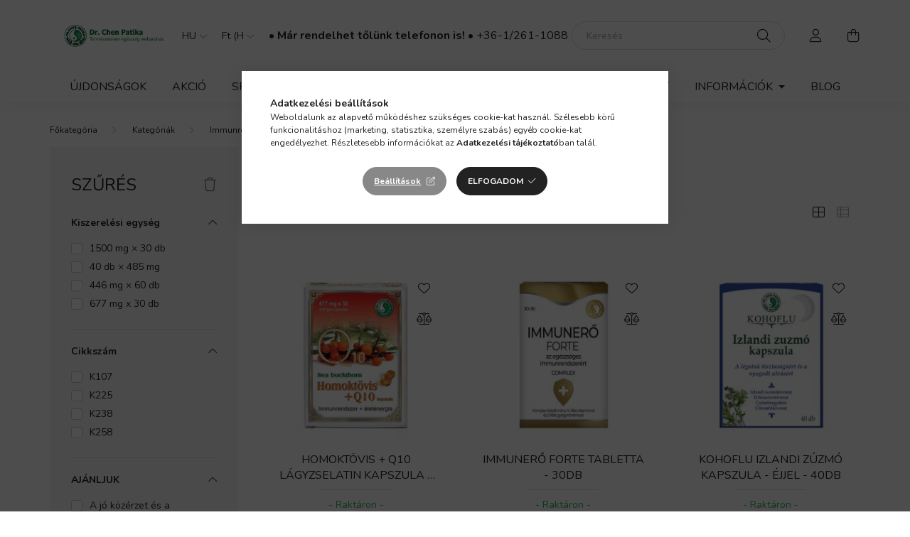

--- FILE ---
content_type: text/html; charset=UTF-8
request_url: https://webaruhaz.drchenpatika.com/gyogynovenykapszulak
body_size: 24137
content:
<!DOCTYPE html>
<html lang="hu">
    <head>
        <meta charset="utf-8">
<meta name="description" content="Gyógynövény kapszulák, Immunrendszer, Kategóriák, Dr. Chen Patika">
<meta name="robots" content="index, follow">
<meta http-equiv="X-UA-Compatible" content="IE=Edge">
<meta property="og:site_name" content="Dr. Chen Patika" />
<meta property="og:title" content="Gyógynövény kapszulák - Immunrendszer - Kategóriák - Dr. Che">
<meta property="og:description" content="Gyógynövény kapszulák, Immunrendszer, Kategóriák, Dr. Chen Patika">
<meta property="og:type" content="website">
<meta property="og:url" content="https://webaruhaz.drchenpatika.com/gyogynovenykapszulak">
<meta name="facebook-domain-verification" content="zfwgs1hai5m4a8kjlpur4tiwdkmmjb">
<meta name="google-site-verification" content="guyhTcsO1-jqvaSuJNOTXaviJvEXbe6uKzQ_NzUNUX4">
<meta name="mobile-web-app-capable" content="yes">
<meta name="apple-mobile-web-app-capable" content="yes">
<meta name="MobileOptimized" content="320">
<meta name="HandheldFriendly" content="true">

<title>Gyógynövény kapszulák - Immunrendszer - Kategóriák - Dr. Che</title>


<script>
var service_type="shop";
var shop_url_main="https://webaruhaz.drchenpatika.com";
var actual_lang="hu";
var money_len="0";
var money_thousend=" ";
var money_dec=",";
var shop_id=42383;
var unas_design_url="https:"+"/"+"/"+"webaruhaz.drchenpatika.com"+"/"+"!common_design"+"/"+"custom"+"/"+"drchenpatika.unas.hu"+"/";
var unas_design_code='0';
var unas_base_design_code='2000';
var unas_design_ver=4;
var unas_design_subver=1;
var unas_shop_url='https://webaruhaz.drchenpatika.com';
var responsive="yes";
var price_nullcut_disable=1;
var config_plus=new Array();
config_plus['cart_redirect']=1;
config_plus['money_type']='Ft';
config_plus['money_type_display']='Ft';
var lang_text=new Array();

var UNAS = UNAS || {};
UNAS.shop={"base_url":'https://webaruhaz.drchenpatika.com',"domain":'webaruhaz.drchenpatika.com',"username":'drchenpatika.unas.hu',"id":42383,"lang":'hu',"currency_type":'Ft',"currency_code":'HUF',"currency_rate":'1',"currency_length":0,"base_currency_length":0,"canonical_url":'https://webaruhaz.drchenpatika.com/gyogynovenykapszulak'};
UNAS.design={"code":'0',"page":'product_list'};
UNAS.api_auth="71c6985ed23294b6e678d46b4182c7b4";
UNAS.customer={"email":'',"id":0,"group_id":0,"without_registration":0};
UNAS.customer["area_ids"]=[1866];
UNAS.shop["category_id"]="330014";
UNAS.shop["only_private_customer_can_purchase"] = false;
 

UNAS.text = {
    "button_overlay_close": `Bezár`,
    "popup_window": `Felugró ablak`,
    "list": `lista`,
    "updating_in_progress": `frissítés folyamatban`,
    "updated": `frissítve`,
    "is_opened": `megnyitva`,
    "is_closed": `bezárva`,
    "deleted": `törölve`,
    "consent_granted": `hozzájárulás megadva`,
    "consent_rejected": `hozzájárulás elutasítva`,
    "field_is_incorrect": `mező hibás`,
    "error_title": `Hiba!`,
    "product_variants": `termék változatok`,
    "product_added_to_cart": `A termék a kosárba került`,
    "product_added_to_cart_with_qty_problem": `A termékből csak [qty_added_to_cart] [qty_unit] került kosárba`,
    "product_removed_from_cart": `A termék törölve a kosárból`,
    "reg_title_name": `Név`,
    "reg_title_company_name": `Cégnév`,
    "number_of_items_in_cart": `Kosárban lévő tételek száma`,
    "cart_is_empty": `A kosár üres`,
    "cart_updated": `A kosár frissült`
};


UNAS.text["delete_from_compare"]= `Törlés összehasonlításból`;
UNAS.text["comparison"]= `Összehasonlítás`;

UNAS.text["delete_from_favourites"]= `Törlés a kedvencek közül`;
UNAS.text["add_to_favourites"]= `Kedvencekhez`;






window.lazySizesConfig=window.lazySizesConfig || {};
window.lazySizesConfig.loadMode=1;
window.lazySizesConfig.loadHidden=false;

window.dataLayer = window.dataLayer || [];
function gtag(){dataLayer.push(arguments)};
gtag('js', new Date());
</script>

<script src="https://webaruhaz.drchenpatika.com/!common_packages/jquery/jquery-3.2.1.js?mod_time=1690980618"></script>
<script src="https://webaruhaz.drchenpatika.com/!common_packages/jquery/plugins/migrate/migrate.js?mod_time=1690980618"></script>
<script src="https://webaruhaz.drchenpatika.com/!common_packages/jquery/plugins/autocomplete/autocomplete.js?mod_time=1751452520"></script>
<script src="https://webaruhaz.drchenpatika.com/!common_packages/jquery/plugins/ui/ui_slider-1.11.4.js?mod_time=1690980618"></script>
<script src="https://webaruhaz.drchenpatika.com/!common_packages/jquery/plugins/ui/ui_touch-punch.js?mod_time=1690980618"></script>
<script src="https://webaruhaz.drchenpatika.com/!common_packages/jquery/plugins/tools/overlay/overlay.js?mod_time=1753784914"></script>
<script src="https://webaruhaz.drchenpatika.com/!common_packages/jquery/plugins/tools/toolbox/toolbox.expose.js?mod_time=1724322378"></script>
<script src="https://webaruhaz.drchenpatika.com/!common_packages/jquery/plugins/lazysizes/lazysizes.min.js?mod_time=1690980618"></script>
<script src="https://webaruhaz.drchenpatika.com/!common_packages/jquery/own/shop_common/exploded/common.js?mod_time=1764831094"></script>
<script src="https://webaruhaz.drchenpatika.com/!common_packages/jquery/own/shop_common/exploded/common_overlay.js?mod_time=1754986322"></script>
<script src="https://webaruhaz.drchenpatika.com/!common_packages/jquery/own/shop_common/exploded/common_shop_popup.js?mod_time=1754991412"></script>
<script src="https://webaruhaz.drchenpatika.com/!common_packages/jquery/own/shop_common/exploded/page_product_list.js?mod_time=1725525511"></script>
<script src="https://webaruhaz.drchenpatika.com/!common_packages/jquery/own/shop_common/exploded/function_favourites.js?mod_time=1725525511"></script>
<script src="https://webaruhaz.drchenpatika.com/!common_packages/jquery/own/shop_common/exploded/function_compare.js?mod_time=1751452520"></script>
<script src="https://webaruhaz.drchenpatika.com/!common_packages/jquery/own/shop_common/exploded/function_product_subscription.js?mod_time=1751452520"></script>
<script src="https://webaruhaz.drchenpatika.com/!common_packages/jquery/own/shop_common/exploded/function_param_filter.js?mod_time=1764233415"></script>
<script src="https://webaruhaz.drchenpatika.com/!common_packages/jquery/own/shop_common/exploded/function_infinite_scroll.js?mod_time=1758625002"></script>
<script src="https://webaruhaz.drchenpatika.com/!common_packages/jquery/plugins/hoverintent/hoverintent.js?mod_time=1690980618"></script>
<script src="https://webaruhaz.drchenpatika.com/!common_packages/jquery/own/shop_tooltip/shop_tooltip.js?mod_time=1753441723"></script>
<script src="https://webaruhaz.drchenpatika.com/!common_packages/jquery/plugins/waypoints/waypoints-4.0.0.js?mod_time=1690980618"></script>
<script src="https://webaruhaz.drchenpatika.com/!common_packages/jquery/plugins/responsive_menu/responsive_menu-unas.js?mod_time=1690980618"></script>
<script src="https://webaruhaz.drchenpatika.com/!common_design/base/002000/main.js?mod_time=1753356622"></script>
<script src="https://webaruhaz.drchenpatika.com/!common_packages/jquery/plugins/flickity/v3/flickity.pkgd.min.js?mod_time=1753784914"></script>
<script src="https://webaruhaz.drchenpatika.com/!common_packages/jquery/plugins/toastr/toastr.min.js?mod_time=1690980618"></script>
<script src="https://webaruhaz.drchenpatika.com/!common_packages/jquery/plugins/tippy/popper-2.4.4.min.js?mod_time=1690980618"></script>
<script src="https://webaruhaz.drchenpatika.com/!common_packages/jquery/plugins/tippy/tippy-bundle.umd.min.js?mod_time=1690980618"></script>

<link href="https://webaruhaz.drchenpatika.com/temp/shop_42383_b183a107e39da7042031cc335b0d4ead.css?mod_time=1765463421" rel="stylesheet" type="text/css">

<link href="https://webaruhaz.drchenpatika.com/gyogynovenykapszulak" rel="canonical">
<link href="https://webaruhaz.drchenpatika.com/shop_ordered/42383/design_pic/favicon.ico" rel="shortcut icon">
<script>
        var google_consent=1;
    
        gtag('consent', 'default', {
           'ad_storage': 'denied',
           'ad_user_data': 'denied',
           'ad_personalization': 'denied',
           'analytics_storage': 'denied',
           'functionality_storage': 'denied',
           'personalization_storage': 'denied',
           'security_storage': 'granted'
        });

    
        gtag('consent', 'update', {
           'ad_storage': 'denied',
           'ad_user_data': 'denied',
           'ad_personalization': 'denied',
           'analytics_storage': 'denied',
           'functionality_storage': 'denied',
           'personalization_storage': 'denied',
           'security_storage': 'granted'
        });

        </script>
    <script async src="https://www.googletagmanager.com/gtag/js?id=G-0K04D83EK3"></script>    <script>
    gtag('config', 'G-0K04D83EK3');

        </script>
        <script>
    var google_analytics=1;

            gtag('event', 'view_item_list', {
              "currency": "HUF",
              "items": [
                                        {
                          "item_id": "K107",
                          "item_name": "Homoktövis + Q10 lágyzselatin kapszula - 30db",
                                                    "item_category": "Kategóriák/Immunrendszer/Gyógynövény kapszulák",                          "price": '2444',
                          "list_position": 1,
                          "list_name": 'Kategóriák/Immunrendszer/Gyógynövény kapszulák'
                      }
                    ,                      {
                          "item_id": "K238",
                          "item_name": "Immunerő Forte tabletta - 30db",
                                                    "item_category": "Kategóriák/Immunrendszer/Gyógynövény kapszulák",                          "price": '2634',
                          "list_position": 2,
                          "list_name": 'Kategóriák/Immunrendszer/Gyógynövény kapszulák'
                      }
                    ,                      {
                          "item_id": "K225",
                          "item_name": "KOHOFLU Izlandi Zúzmó kapszula - ÉJJEL - 40db",
                                                    "item_category": "Kategóriák/Immunrendszer/Gyógynövény kapszulák",                          "price": '1982',
                          "list_position": 3,
                          "list_name": 'Kategóriák/Immunrendszer/Gyógynövény kapszulák'
                      }
                    ,                      {
                          "item_id": "K258",
                          "item_name": "Gyömbér Szelén kapszula - 60db",
                                                    "item_category": "Kategóriák/Immunrendszer/Gyógynövény kapszulák",                          "price": '2477',
                          "list_position": 4,
                          "list_name": 'Kategóriák/Immunrendszer/Gyógynövény kapszulák'
                      }
                                  ],
              'non_interaction': true
        });
           </script>
           <script>
        gtag('config', 'AW-978045596',{'allow_enhanced_conversions':true});
                </script>
            <script>
        var google_ads=1;

                gtag('event','remarketing', {
            'ecomm_pagetype': 'category',
            'ecomm_prodid': ["K107","K238","K225","K258"]        });
            </script>
        <!-- Google Tag Manager -->
    <script>(function(w,d,s,l,i){w[l]=w[l]||[];w[l].push({'gtm.start':
            new Date().getTime(),event:'gtm.js'});var f=d.getElementsByTagName(s)[0],
            j=d.createElement(s),dl=l!='dataLayer'?'&l='+l:'';j.async=true;j.src=
            'https://www.googletagmanager.com/gtm.js?id='+i+dl;f.parentNode.insertBefore(j,f);
        })(window,document,'script','dataLayer','GTM-545L3L9');</script>
    <!-- End Google Tag Manager -->

    
    <script>
    var facebook_pixel=1;
    /* <![CDATA[ */
        !function(f,b,e,v,n,t,s){if(f.fbq)return;n=f.fbq=function(){n.callMethod?
            n.callMethod.apply(n,arguments):n.queue.push(arguments)};if(!f._fbq)f._fbq=n;
            n.push=n;n.loaded=!0;n.version='2.0';n.queue=[];t=b.createElement(e);t.async=!0;
            t.src=v;s=b.getElementsByTagName(e)[0];s.parentNode.insertBefore(t,s)}(window,
                document,'script','//connect.facebook.net/en_US/fbevents.js');

        fbq('init', '1731582017042059');
                fbq('track', 'PageView', {}, {eventID:'PageView.aTwbPsB-jeQt-865mqGHGAAAQ_Q'});
        
        $(document).ready(function() {
            $(document).on("addToCart", function(event, product_array){
                facebook_event('AddToCart',{
					content_name: product_array.name,
					content_category: product_array.category,
					content_ids: [product_array.sku],
					contents: [{'id': product_array.sku, 'quantity': product_array.qty}],
					content_type: 'product',
					value: product_array.price,
					currency: 'HUF'
				}, {eventID:'AddToCart.' + product_array.event_id});
            });

            $(document).on("addToFavourites", function(event, product_array){
                facebook_event('AddToWishlist', {
                    content_ids: [product_array.sku],
                    content_type: 'product'
                }, {eventID:'AddToFavourites.' + product_array.event_id});
            });
        });

    /* ]]> */
    </script>
<link rel="manifest" href="https://webaruhaz.drchenpatika.com/manifest.json" />


<!-- Retargeting Tracking Code-->
<script>
    (function(){
        ra_key = "Q5HHIUCO421W25";
        ra_params = {
            add_to_cart_button_id: "page_artdet_addtocart",
            price_label_id: "page_artdet_price",
        };
        var ra = document.createElement("script"); ra.type ="text/javascript"; ra.async = true; ra.src = ("https:" ==
        document.location.protocol ? "https://" : "http://") + "tracking.retargeting.biz/v3/rajs/" + ra_key + ".js";
        var s = document.getElementsByTagName("script")[0]; s.parentNode.insertBefore(ra,s);})();
        var _ra = _ra || {};
</script>


<!-- Retargeting Tracking Code-->
<script>
    _ra.setCartUrlInfo = {
        "url": "https://webaruhaz.drchenpatika.com/shop_cart.php"
    };
    if (_ra.ready !== undefined) {
        _ra.setCartUrl(_ra.setCartUrlInfo.url);
    }
</script>


<!-- Retargeting Tracking Code-->
<script>
    _ra.sendCategoryInfo = {
        "id": 330014,
        "name" : "Gyógynövény kapszulák",
        "parent": 922186,
        "breadcrumb": [
            {
                "id": 922186,
                "name": "Immunrendszer",
                "parent": 342907
            },
            {
                "id": 342907,
                "name": "Kategóriák",
                "parent": false
            }
        ]
    }
    if (_ra.ready !== undefined) {
        _ra.sendCategory(_ra.sendCategoryInfo);
    }
</script>


<!-- Retargeting Tracking Code-->
<script>
    window.addEventListener("DOMContentLoaded", function() {
      (function($) {
          $(document).on("addToCart", function(event, product_array){
              var act_full_variant_name="";
              if(product_array["variant_list1"]!=undefined){
                  act_full_variant_name=product_array["variant_list1"];
              }
              if(product_array["variant_list2"]!=undefined){
                  if(act_full_variant_name!="") act_full_variant_name+="-";
                  act_full_variant_name+=product_array["variant_list2"];
              }
              if(product_array["variant_list3"]!=undefined){
                  if(act_full_variant_name!="") act_full_variant_name+="-";
                  act_full_variant_name+=product_array["variant_list3"];
              }
              _ra.addToCartInfo = {
                  "product_id": product_array["sku"],
                  "quantity": product_array["qty"],
                  "variation": false
              };
              if(act_full_variant_name!=""){
                  _ra.addToCartInfo["variation"]=new Array();
                  _ra.addToCartInfo["variation"]["code"]=act_full_variant_name;
                  _ra.addToCartInfo["variation"]["stock"]=true;
                  _ra.addToCartInfo["variation"]["details"]=new Array();
                  if(product_array["variant_list1"]!=undefined) {
                      _ra.addToCartInfo["variation"]["details"][product_array["variant_list1"]]={
                          "category_name": product_array["variant_name1"],
                          "category": product_array["variant_name1"],
                          "value": product_array["variant_list1"]
                      }
                  }
                  if(product_array["variant_list2"]!=undefined) {
                      _ra.addToCartInfo["variation"]["details"][product_array["variant_list2"]]={
                          "category_name": product_array["variant_name2"],
                          "category": product_array["variant_name2"],
                          "value": product_array["variant_list2"]
                      }
                  }
                  if(product_array["variant_list3"]!=undefined) {
                      _ra.addToCartInfo["variation"]["details"][product_array["variant_list3"]]={
                          "category_name": product_array["variant_name3"],
                          "category": product_array["variant_name3"],
                          "value": product_array["variant_list3"]
                      }
                  }
              }
              if (_ra.ready !== undefined) {
                  _ra.addToCart(
                      _ra.addToCartInfo.product_id,
                      _ra.addToCartInfo.quantity,
                      _ra.addToCartInfo.variation
                  );
              }
          });
      })(jQuery);
   });
</script>


<!-- Retargeting Tracking Code-->
<script>
$(document).on("removeFromCart", function(event, data){
    let details = {};
    if (data.variant_1_value != ""){
        details[data.variant_1_value] = {
            "category_name": data.variant_1_name,
            "category": data.variant_1_name,
            "value": data.variant_1_value,
        };
    }
    if (data.variant_1_value != ""){
        details[data.variant_2_value]= {
            "category_name": data.variant_2_name,
            "category": data.variant_2_name,
            "value": data.variant_2_value,
        };
    }
    if (data.variant_3_value != ""){
        details[data.variant_3_value]= {
            "category_name": data.variant_3_name,
            "category": data.variant_3_name,
            "value": data.variant_3_value,
        };
    }
    
    var act_full_variant_name="";
    if (data.variant_1_value != ""){
        act_full_variant_name=data.variant_1_value;
    }
    if (data.variant_2_value != ""){
        act_full_variant_name=data.variant_2_value;
    }
    if (data.variant_3_value != ""){
        act_full_variant_name=data.variant_3_value;
    }
    if(act_full_variant_name==""){
        _ra.removeFromCartInfo = {
            "product_id": data.sku,
            "quantity": data.qty,
            "variation": false
        };
    } else {
        _ra.removeFromCartInfo = {
            "product_id": data.sku,
            "quantity": data.qty,
            "variation": {
                "code": act_full_variant_name,
                "stock": true,
                "details": details
            }
        };
    }
    if (_ra.ready !== undefined) {
        _ra.removeFromCart(
            _ra.removeFromCartInfo.product_id,
            _ra.removeFromCartInfo.quantity,
            _ra.removeFromCartInfo.variation
        );
    }
});
</script>


<!-- Retargeting Tracking Code-->
<script>
    window.addEventListener("DOMContentLoaded", function() {
      (function($) {
          $(document).on("changeVariant", function(event, product_array){
              var act_full_variant_name="";
              if(product_array["variant_list1"]!=undefined){
                  act_full_variant_name=product_array["variant_list1"];
              }
              if(product_array["variant_list2"]!=undefined){
                  if(act_full_variant_name!="") act_full_variant_name+="-";
                  act_full_variant_name+=product_array["variant_list2"];
              }
              if(product_array["variant_list3"]!=undefined){
                  if(act_full_variant_name!="") act_full_variant_name+="-";
                  act_full_variant_name+=product_array["variant_list3"];
              }
              _ra.setVariationInfo = {
                  "product_id": product_array["sku"],
                  "variation": false
              };
              if(act_full_variant_name!=""){
                  _ra.setVariationInfo["variation"]=new Array();
                  _ra.setVariationInfo["variation"]["code"]=act_full_variant_name;
                  _ra.setVariationInfo["variation"]["stock"]=true;
                  _ra.setVariationInfo["variation"]["details"]=new Array();
                  if(product_array["variant_list1"]!=undefined) {
                      _ra.setVariationInfo["variation"]["details"][product_array["variant_list1"]]={
                          "category_name": product_array["variant_name1"],
                          "category": product_array["variant_name1"],
                          "value": product_array["variant_list1"]
                      }
                  }
                  if(product_array["variant_list2"]!=undefined) {
                      _ra.setVariationInfo["variation"]["details"][product_array["variant_list2"]]={
                          "category_name": product_array["variant_name2"],
                          "category": product_array["variant_name2"],
                          "value": product_array["variant_list2"]
                      }
                  }
                  if(product_array["variant_list3"]!=undefined) {
                      _ra.setVariationInfo["variation"]["details"][product_array["variant_list3"]]={
                          "category_name": product_array["variant_name3"],
                      "category": product_array["variant_name3"],
                          "value": product_array["variant_list3"]
                      }
                  }
              }
              if (_ra.ready !== undefined) {
                  _ra.setVariation(
                      _ra.setVariationInfo.product_id,
                      _ra.setVariationInfo.variation
                  );
              }
          });
      })(jQuery);
   });
</script>


<!-- Retargeting Tracking Code-->
<script>
    window.addEventListener("DOMContentLoaded", function() {
      (function($) {
          $(document).on("addToFavourites", function(event, product_array){
              _ra.addToWishlistInfo = {
                  "product_id": product_array["sku"]
              };
              if (_ra.ready !== undefined) {
                  _ra.addToWishlist(_ra.addToWishlistInfo.product_id);
              }
          });
      })(jQuery);
   });
</script>


        <meta content="width=device-width, initial-scale=1.0" name="viewport" />
        <link rel="preconnect" href="https://fonts.gstatic.com">
        <link rel="preload" href="https://fonts.googleapis.com/css2?family=Nunito:wght@400;700&display=swap" as="style" />
        <link rel="stylesheet" href="https://fonts.googleapis.com/css2?family=Nunito:wght@400;700&display=swap" media="print" onload="this.media='all'">
        <noscript>
            <link rel="stylesheet" href="https://fonts.googleapis.com/css2?family=Nunito:wght@400;700&display=swap" />
        </noscript>
        
        
        
        
        

        
        
        
                    
            
            
            
            
            
            
            
                
        
        
    </head>

                
                
    
    
    
    
    <body class='design_ver4 design_subver1' id="ud_shop_art">
    
        <!-- Google Tag Manager (noscript) -->
    <noscript><iframe src="https://www.googletagmanager.com/ns.html?id=GTM-545L3L9"
                      height="0" width="0" style="display:none;visibility:hidden"></iframe></noscript>
    <!-- End Google Tag Manager (noscript) -->
    <div id="image_to_cart" style="display:none; position:absolute; z-index:100000;"></div>
<div class="overlay_common overlay_warning" id="overlay_cart_add"></div>
<script>$(document).ready(function(){ overlay_init("cart_add",{"onBeforeLoad":false}); });</script>
<div class="overlay_common overlay_dialog" id="overlay_save_filter"></div>
<script>$(document).ready(function(){ overlay_init("save_filter",{"closeOnEsc":true,"closeOnClick":true}); });</script>
<div id="overlay_login_outer"></div>	
	<script>
	$(document).ready(function(){
	    var login_redir_init="";

		$("#overlay_login_outer").overlay({
			onBeforeLoad: function() {
                var login_redir_temp=login_redir_init;
                if (login_redir_act!="") {
                    login_redir_temp=login_redir_act;
                    login_redir_act="";
                }

									$.ajax({
						type: "GET",
						async: true,
						url: "https://webaruhaz.drchenpatika.com/shop_ajax/ajax_popup_login.php",
						data: {
							shop_id:"42383",
							lang_master:"hu",
                            login_redir:login_redir_temp,
							explicit:"ok",
							get_ajax:"1"
						},
						success: function(data){
							$("#overlay_login_outer").html(data);
							if (unas_design_ver >= 5) $("#overlay_login_outer").modal('show');
							$('#overlay_login1 input[name=shop_pass_login]').keypress(function(e) {
								var code = e.keyCode ? e.keyCode : e.which;
								if(code.toString() == 13) {		
									document.form_login_overlay.submit();		
								}	
							});	
						}
					});
								},
			top: 50,
			mask: {
	color: "#000000",
	loadSpeed: 200,
	maskId: "exposeMaskOverlay",
	opacity: 0.7
},
			closeOnClick: (config_plus['overlay_close_on_click_forced'] === 1),
			onClose: function(event, overlayIndex) {
				$("#login_redir").val("");
			},
			load: false
		});
		
			});
	function overlay_login() {
		$(document).ready(function(){
			$("#overlay_login_outer").overlay().load();
		});
	}
	function overlay_login_remind() {
        if (unas_design_ver >= 5) {
            $("#overlay_remind").overlay().load();
        } else {
            $(document).ready(function () {
                $("#overlay_login_outer").overlay().close();
                setTimeout('$("#overlay_remind").overlay().load();', 250);
            });
        }
	}

    var login_redir_act="";
    function overlay_login_redir(redir) {
        login_redir_act=redir;
        $("#overlay_login_outer").overlay().load();
    }
	</script>  
	<div class="overlay_common overlay_info" id="overlay_remind"></div>
<script>$(document).ready(function(){ overlay_init("remind",[]); });</script>

	<script>
    	function overlay_login_error_remind() {
		$(document).ready(function(){
			load_login=0;
			$("#overlay_error").overlay().close();
			setTimeout('$("#overlay_remind").overlay().load();', 250);	
		});
	}
	</script>  
	<div class="overlay_common overlay_info" id="overlay_newsletter"></div>
<script>$(document).ready(function(){ overlay_init("newsletter",[]); });</script>

<script>
function overlay_newsletter() {
    $(document).ready(function(){
        $("#overlay_newsletter").overlay().load();
    });
}
</script>
<div class="overlay_common overlay_info" id="overlay_product_subscription"></div>
<script>$(document).ready(function(){ overlay_init("product_subscription",[]); });</script>
<div class="overlay_common overlay_error" id="overlay_script"></div>
<script>$(document).ready(function(){ overlay_init("script",[]); });</script>
    <script>
    $(document).ready(function() {
        $.ajax({
            type: "GET",
            url: "https://webaruhaz.drchenpatika.com/shop_ajax/ajax_stat.php",
            data: {master_shop_id:"42383",get_ajax:"1"}
        });
    });
    </script>
    

    <div id="container" class="page_shop_art_330014 filter-exists">
                

        <header class="header js-header">
            <div class="header-inner js-header-inner">
                <div class="container">
                    <div class="row gutters-5 flex-nowrap justify-content-center align-items-center py-3 py-lg-5">

                        <div class="header__left col">
                            <div class="header__left-inner d-flex align-items-center">
                                <button type="button" class="hamburger__btn dropdown--btn d-lg-none" id="hamburger__btn" aria-label="hamburger button" data-btn-for=".hamburger__dropdown">
                                    <span class="hamburger__btn-icon icon--hamburger"></span>
                                </button>
                                    <div id="header_logo_img" class="js-element logo col-auto flex-shrink-1" data-element-name="header_logo">
        <div class="header_logo-img-container">
            <div class="header_logo-img-wrapper">
                                                <a href="https://webaruhaz.drchenpatika.com/">                    <picture>
                                                <source srcset="https://webaruhaz.drchenpatika.com/!common_design/custom/drchenpatika.unas.hu/element/layout_hu_header_logo-260x60_1_default.png?time=1659708372 1x" />
                        <img                              width="260" height="60"
                                                          src="https://webaruhaz.drchenpatika.com/!common_design/custom/drchenpatika.unas.hu/element/layout_hu_header_logo-260x60_1_default.png?time=1659708372"                             
                             alt="Dr. Chen Patika                        "/>
                    </picture>
                    </a>                                        </div>
        </div>
    </div>


                            </div>
                        </div>

                                    <div class="lang-box-desktop flex-shrink-0">
        <div class="lang-select-group form-group form-select-group mb-0">
            <select class="form-control border-0 lang-select" aria-label="Nyelv váltás" name="change_lang" id="box_lang_select_desktop" onchange="location.href='https://webaruhaz.drchenpatika.com'+this.value">
                                <option value="/gyogynovenykapszulak" selected="selected">HU</option>
                                <option value="/en/gyogynovenykapszulak">EN</option>
                                <option value="/de/gyogynovenykapszulak">DE</option>
                            </select>
        </div>
    </div>
    
                                    <div class="currency-box-desktop flex-shrink-0">
        <form action="https://webaruhaz.drchenpatika.com/shop_moneychange.php" name="form_moneychange" method="post"><input name="file_back" type="hidden" value="/gyogynovenykapszulak">
            <div class="currency-select-group form-group form-select-group mb-0">
                <select class="form-control border-0 money-select" aria-label="Pénznem váltás" name="session_money_select" id="session_money_select2" onchange="document.form_moneychange.submit();">
                    <option value="-1" selected="selected">Ft (HUF)</option>
                                            <option value="0">EUR - €</option>
                                    </select>
            </div>
        </form>
            </div>

                                    <div class="js-element header_text_section_2 d-none d-lg-block" data-element-name="header_text_section_2">
        <div class="element__content ">
                            <div class="element__html slide-1"><p><span style="font-size: 16px;"><strong>• Már rendelhet tőlünk telefonon is! • </strong><a href="tel:+36-1/261-1088">+36-1/261-1088</a></span></p></div>
                    </div>
    </div>


                        <div class="header__right col">
                            <div class="header__right-inner d-flex align-items-center justify-content-end">
                                <div class="search-box browser-is-chrome">
    <div class="search-box__inner position-relative ml-auto js-search" id="box_search_content">
        <form name="form_include_search" id="form_include_search" action="https://webaruhaz.drchenpatika.com/shop_search.php" method="get">
            <div class="box-search-group mb-0">
                <input data-stay-visible-breakpoint="992" name="search" id="box_search_input" value="" pattern=".{3,100}"
                       title="Hosszabb kereső kifejezést írjon be!" aria-label="Keresés" placeholder="Keresés" type="text" maxlength="100"
                       class="ac_input form-control js-search-input" autocomplete="off" required                >
                <div class="search-box__search-btn-outer input-group-append" title='Keresés'>
                    <button class="search-btn" aria-label="Keresés">
                        <span class="search-btn-icon icon--search"></span>
                    </button>
                    <button type="button" onclick="$('.js-search-smart-autocomplete').addClass('is-hidden');$(this).addClass('is-hidden');" class='search-close-btn text-right d-lg-none is-hidden' aria-label="">
                        <span class="search-close-btn-icon icon--close"></span>
                    </button>
                </div>
                <div class="search__loading">
                    <div class="loading-spinner--small"></div>
                </div>
            </div>
            <div class="search-box__mask"></div>
        </form>
        <div class="ac_results"></div>
    </div>
</div>
<script>
    $(document).ready(function(){
       $(document).on('smartSearchCreate smartSearchOpen smartSearchHasResult', function(e){
           if (e.type !== 'smartSearchOpen' || (e.type === 'smartSearchOpen' && $('.js-search-smart-autocomplete').children().length > 0)) {
               $('.search-close-btn').removeClass('is-hidden');
           }
       });
       $(document).on('smartSearchClose smartSearchEmptyResult', function(){
           $('.search-close-btn').addClass('is-hidden');
       });
       $(document).on('smartSearchInputLoseFocus', function(){
           if ($('.js-search-smart-autocomplete').length>0) {
               setTimeout(function () {
                   let height = $(window).height() - ($('.js-search-smart-autocomplete').offset().top - $(window).scrollTop()) - 20;
                   $('.search-smart-autocomplete').css('max-height', height + 'px');
               }, 300);
           }
       });
    });
</script>


                                                    <button type="button" class="profile__btn js-profile-btn dropdown--btn d-none d-lg-block" id="profile__btn" data-orders="https://webaruhaz.drchenpatika.com/shop_order_track.php" aria-label="profile button" data-btn-for=".profile__dropdown">
            <span class="profile__btn-icon icon--head"></span>
        </button>
            
                                <button class="cart-box__btn dropdown--btn" aria-label="cart button" type="button" data-btn-for=".cart-box__dropdown">
                                    <span class="cart-box__btn-icon icon--cart">
                                            <span id="box_cart_content" class="cart-box">            </span>
                                    </span>
                                </button>
                            </div>
                        </div>
                    </div>
                </div>
                                <nav class="navbar d-none d-lg-flex navbar-expand navbar-light">
                    <div class="container">
                        <ul class="navbar-nav mx-auto js-navbar-nav">
                                        <li class="nav-item spec-item js-nav-item-new">
                    <a class="nav-link" href="https://webaruhaz.drchenpatika.com/shop_artspec.php?artspec=2">
                    Újdonságok
                    </a>

            </li>
    <li class="nav-item spec-item js-nav-item-akcio">
                    <a class="nav-link" href="https://webaruhaz.drchenpatika.com/shop_artspec.php?artspec=1">
                    Akció
                    </a>

            </li>
    <li class="nav-item dropdown js-nav-item-127744">
                    <a class="nav-link dropdown-toggle" href="#" role="button" data-toggle="dropdown" aria-haspopup="true" aria-expanded="false">
                    Speciális termékek
                    </a>

        			<ul class="dropdown-menu fade-up dropdown--cat dropdown--level-1">
            <li class="nav-item-311163">
            <a class="dropdown-item" href="https://webaruhaz.drchenpatika.com/Kifuto-termekek" >Kifutó termékek
                        </a>
        </li>
            <li class="nav-item-525465">
            <a class="dropdown-item" href="https://webaruhaz.drchenpatika.com/Csomagok" >Csomagok
                        </a>
        </li>
            <li class="nav-item-137241">
            <a class="dropdown-item" href="https://webaruhaz.drchenpatika.com/konyvek" >Könyvek
                        </a>
        </li>
            <li class="nav-item-840206">
            <a class="dropdown-item" href="https://webaruhaz.drchenpatika.com/ampulla" >Ivó ampullák
                        </a>
        </li>
            <li class="nav-item-881400">
            <a class="dropdown-item" href="https://webaruhaz.drchenpatika.com/cseppek" >Cseppek
                        </a>
        </li>
            <li class="nav-item-111139">
            <a class="dropdown-item" href="https://webaruhaz.drchenpatika.com/kozmetikum" >Kozmetikumok
                        </a>
        </li>
            <li class="nav-item-520003">
            <a class="dropdown-item" href="https://webaruhaz.drchenpatika.com/balzsam" >Balzsamok
                        </a>
        </li>
            <li class="nav-item-669486">
            <a class="dropdown-item" href="https://webaruhaz.drchenpatika.com/gyogynovenyek" >Gyógynövények
                        </a>
        </li>
            <li class="nav-item-653745">
            <a class="dropdown-item" href="https://webaruhaz.drchenpatika.com/elelmiszerek" >Egyéb élelmiszerek
                        </a>
        </li>
            <li class="nav-item-416670">
            <a class="dropdown-item" href="https://webaruhaz.drchenpatika.com/fostolok" >Füstölők, Moxák
                        </a>
        </li>
    
        <li>
        <a class="dropdown-item nav-item__all-cat" href="https://webaruhaz.drchenpatika.com/special">További kategóriák</a>
    </li>
    
    </ul>


            </li>
    <li class="nav-item dropdown js-nav-item-342907">
                    <a class="nav-link dropdown-toggle" href="#" role="button" data-toggle="dropdown" aria-haspopup="true" aria-expanded="false">
                    Kategóriák
                    </a>

        			<ul class="dropdown-menu fade-up dropdown--cat dropdown--level-1">
            <li class="nav-item-262428">
            <a class="dropdown-item" href="https://webaruhaz.drchenpatika.com/spl/262428/Ertek-es-Minoseg-Nagydij" >Érték és Minőség Nagydíj
                        </a>
        </li>
            <li class="nav-item-761692">
            <a class="dropdown-item" href="https://webaruhaz.drchenpatika.com/spl/761692/Asvanyi-anyagok" >Ásványi anyagok
                        </a>
        </li>
            <li class="nav-item-937312">
            <a class="dropdown-item" href="https://webaruhaz.drchenpatika.com/szuztea" >Szűztea család
                        </a>
        </li>
            <li class="nav-item-606704">
            <a class="dropdown-item" href="https://webaruhaz.drchenpatika.com/aloevera" >Aloe vera család
                        </a>
        </li>
            <li class="nav-item-205439">
            <a class="dropdown-item" href="https://webaruhaz.drchenpatika.com/hairrevall" >Haj regeneráló család
                        </a>
        </li>
            <li class="nav-item-984608">
            <a class="dropdown-item" href="https://webaruhaz.drchenpatika.com/spl/984608/Meridian-csalad" >Meridian család
                        </a>
        </li>
            <li class="nav-item-451438">
            <a class="dropdown-item" href="https://webaruhaz.drchenpatika.com/fogyokura" >Fogyókúra és testsúly-kontroll
                        </a>
        </li>
            <li class="nav-item-485527">
            <a class="dropdown-item" href="https://webaruhaz.drchenpatika.com/szepsegapolas" >Szépségápolás
                        </a>
        </li>
            <li class="nav-item-988849">
            <a class="dropdown-item" href="https://webaruhaz.drchenpatika.com/noiproblema" >Női problémák
                        </a>
        </li>
            <li class="nav-item-115467">
            <a class="dropdown-item" href="https://webaruhaz.drchenpatika.com/ferfiproblemak" >Férfi problémák
                        </a>
        </li>
    
        <li>
        <a class="dropdown-item nav-item__all-cat" href="https://webaruhaz.drchenpatika.com/sct/342907/Kategoriak">További kategóriák</a>
    </li>
    
    </ul>


            </li>
    <li class="nav-item dropdown js-nav-item-463847">
                    <a class="nav-link dropdown-toggle" href="#" role="button" data-toggle="dropdown" aria-haspopup="true" aria-expanded="false">
                    Vitaminok
                    </a>

        			<ul class="dropdown-menu fade-up dropdown--cat dropdown--level-1">
            <li class="nav-item-137653">
            <a class="dropdown-item" href="https://webaruhaz.drchenpatika.com/c-vitamin" >C-vitamin
                        </a>
        </li>
            <li class="nav-item-273720">
            <a class="dropdown-item" href="https://webaruhaz.drchenpatika.com/d-vitamin" >D-vitamin
                        </a>
        </li>
    
    
    </ul>


            </li>

    
                                    			<li class="nav-item js-nav-item-180260">
							<a class="nav-link" href="https://webaruhaz.drchenpatika.com/husegpont">
							Hűségpont
							</a>

					</li>
			<li class="nav-item dropdown js-nav-item-161070">
							<a class="nav-link dropdown-toggle" href="#" role="button" data-toggle="dropdown" aria-haspopup="true" aria-expanded="false">
							Információk
							</a>

							<ul class="dropdown-menu fade-up dropdown--menu dropdown-level--1">
			<li class="nav-item-696644">
			<a class="dropdown-item" href="https://webaruhaz.drchenpatika.com/shop_order_track.php" >Korábbi megrendeléseim, módosítás</a>
		</li>
			<li class="nav-item-560440">
			<a class="dropdown-item" href="https://webaruhaz.drchenpatika.com/shop_contact.php" >Általános információk</a>
		</li>
	</ul>

					</li>
			<li class="nav-item js-nav-item-888213">
							<a class="nav-link" href="https://webaruhaz.drchenpatika.com/blog">
							BLOG
							</a>

					</li>
	
    
                        </ul>
                    </div>
                </nav>

                <script>
                    $(document).ready(function () {
                                                    $('.nav-item.dropdown > .nav-link').click(function (e) {
                                e.preventDefault();
                                handleCloseDropdowns();
                                var thisNavLink = $(this);
                                var thisNavItem = thisNavLink.parent();
                                var thisDropdownMenu = thisNavItem.find('.dropdown-menu');
                                var thisNavbarNav = $('.js-navbar-nav');

                                /*remove is-opened class form the rest menus (cat+plus)*/
                                thisNavbarNav.find('.show').not(thisNavItem).removeClass('show');

                                if (thisNavItem.hasClass('show')) {
                                    thisNavLink.attr('aria-expanded','false');
                                    thisNavItem.removeClass('show');
                                    thisDropdownMenu.removeClass('show');
                                } else {
                                    thisNavLink.attr('aria-expanded','true');
                                    thisNavItem.addClass('show');
                                    thisDropdownMenu.addClass('show');
                                }
                            });
                                            });
                </script>
                            </div>
        </header>
                <main class="main main--with-boxes">
        <nav id="breadcrumb" aria-label="breadcrumb">
                <div class="container">
                                <ol class="breadcrumb level-3">
                <li class="breadcrumb-item">
                                        <a class="breadcrumb-item breadcrumb-item--home" href="https://webaruhaz.drchenpatika.com/sct/0/" aria-label="Főkategória" title="Főkategória"></a>
                                    </li>
                                <li class="breadcrumb-item">
                                        <a class="breadcrumb-item" href="https://webaruhaz.drchenpatika.com/sct/342907/Kategoriak">Kategóriák</a>
                                    </li>
                                <li class="breadcrumb-item">
                                        <a class="breadcrumb-item" href="https://webaruhaz.drchenpatika.com/immunrendszer">Immunrendszer</a>
                                    </li>
                                <li class="breadcrumb-item">
                                        <span class="breadcrumb-item active" aria-current="page">Gyógynövény kapszulák</span>
                                    </li>
                            </ol>
            <script>
                $("document").ready(function(){
                                        $(".js-nav-item-342907").addClass("active");
                                        $(".js-nav-item-922186").addClass("active");
                                        $(".js-nav-item-330014").addClass("active");
                                    });
            </script>
                    </div>
            </nav>
    <div class="container">
        <div class="row">
                    

  
 <div class="filter-side-box-col col-auto filter-dropdown" data-content-for=".filter-btn" data-content-direction="left">
 <div class="filter-side-box-wrapper">
 <div class="filter-side-box box_container_filter">
 <button class="filter-dropdown__close-btn btn-text icon--a-close d-block d-xl-none" data-btn-for=".filter-dropdown" type="button" aria-label="bezár" data-text="bezár"></button>
 <div class="filter-dropdown__header row gutters-5 align-items-center">
 <div class="col">
 <div class="box__title">Szűrés</div>
 </div>
 <div class="col-auto">
 <div class="filter-buttons filter-side-box__buttons js-filter-top-buttons">
 <button type="button" class="filter-top__delete-btn btn" disabled onclick='product_filter_delete_all("");' data-tippy="Szűrés törlése" aria-label="Szűrés törlése">
 <span class="icon--trash"></span>
 </button>
 </div>
 </div>
 </div>
 <div class="selected-filters selected-filters--1 js-selected-filters"></div>
 <div id='box_filter_content' class='js-filter-load-here js-filter-box js-product-list__filter-content product-list__filter-content-outer col-12 col-md-auto order-1' data-prefix="">
 
 
 <div class='product_filter_group filter-type--checkbox' id='param_18812_group' data-id="18812">
 <div class="product_filter_title" id="param_18812_title">
 <span class="product_filter_title__text">Kiszerelési egység</span>
 </div>
 <div class='product_filter_content position-relative product_filter_type_text product_filter_18812_content ' id='param_18812_content'>
 <div class='product_filter_text'>
 <div class='product_filter_checkbox custom-control custom-checkbox'>
 <span class="text_input"> <input class="custom-control-input" id='product_filter_checkbox_18812_4f0921c2ead5e5b5d55b68bfb72675a6' type='checkbox' onclick='filter_activate_delay(&quot;&quot;);' value='1500 mg × 30 db'/>
 <label class="product_filter_link custom-control-label label-type--text" for="product_filter_checkbox_18812_4f0921c2ead5e5b5d55b68bfb72675a6" role="button">1500 mg × 30 db</label>
 </span>
 </div>
 </div>
 <div class='product_filter_text'>
 <div class='product_filter_checkbox custom-control custom-checkbox'>
 <span class="text_input"> <input class="custom-control-input" id='product_filter_checkbox_18812_551b8052ef02a06e5f5bbd676d00e5c1' type='checkbox' onclick='filter_activate_delay(&quot;&quot;);' value='40 db × 485 mg'/>
 <label class="product_filter_link custom-control-label label-type--text" for="product_filter_checkbox_18812_551b8052ef02a06e5f5bbd676d00e5c1" role="button">40 db × 485 mg</label>
 </span>
 </div>
 </div>
 <div class='product_filter_text'>
 <div class='product_filter_checkbox custom-control custom-checkbox'>
 <span class="text_input"> <input class="custom-control-input" id='product_filter_checkbox_18812_547480b68ff98a3d95c5c52f2d1daa31' type='checkbox' onclick='filter_activate_delay(&quot;&quot;);' value='446 mg × 60 db'/>
 <label class="product_filter_link custom-control-label label-type--text" for="product_filter_checkbox_18812_547480b68ff98a3d95c5c52f2d1daa31" role="button">446 mg × 60 db</label>
 </span>
 </div>
 </div>
 <div class='product_filter_text'>
 <div class='product_filter_checkbox custom-control custom-checkbox'>
 <span class="text_input"> <input class="custom-control-input" id='product_filter_checkbox_18812_96a4b3e212722325957b46897c9f37dd' type='checkbox' onclick='filter_activate_delay(&quot;&quot;);' value='677 mg x 30 db'/>
 <label class="product_filter_link custom-control-label label-type--text" for="product_filter_checkbox_18812_96a4b3e212722325957b46897c9f37dd" role="button">677 mg x 30 db</label>
 </span>
 </div>
 </div>
 </div>
 </div>
 <div class='product_filter_group filter-type--checkbox' id='param_19513_group' data-id="19513">
 <div class="product_filter_title" id="param_19513_title">
 <span class="product_filter_title__text">Cikkszám</span>
 </div>
 <div class='product_filter_content position-relative product_filter_type_text product_filter_19513_content ' id='param_19513_content'>
 <div class='product_filter_text'>
 <div class='product_filter_checkbox custom-control custom-checkbox'>
 <span class="text_input"> <input class="custom-control-input" id='product_filter_checkbox_19513_1782d044909b4bc10ffd1378b755fcd2' type='checkbox' onclick='filter_activate_delay(&quot;&quot;);' value='K107'/>
 <label class="product_filter_link custom-control-label label-type--text" for="product_filter_checkbox_19513_1782d044909b4bc10ffd1378b755fcd2" role="button">K107</label>
 </span>
 </div>
 </div>
 <div class='product_filter_text'>
 <div class='product_filter_checkbox custom-control custom-checkbox'>
 <span class="text_input"> <input class="custom-control-input" id='product_filter_checkbox_19513_01eff019a39a9cbe2a254e2fb30ac55d' type='checkbox' onclick='filter_activate_delay(&quot;&quot;);' value='K225'/>
 <label class="product_filter_link custom-control-label label-type--text" for="product_filter_checkbox_19513_01eff019a39a9cbe2a254e2fb30ac55d" role="button">K225</label>
 </span>
 </div>
 </div>
 <div class='product_filter_text'>
 <div class='product_filter_checkbox custom-control custom-checkbox'>
 <span class="text_input"> <input class="custom-control-input" id='product_filter_checkbox_19513_b7f2c25b5ad7a451812d5e556f2ca667' type='checkbox' onclick='filter_activate_delay(&quot;&quot;);' value='K238'/>
 <label class="product_filter_link custom-control-label label-type--text" for="product_filter_checkbox_19513_b7f2c25b5ad7a451812d5e556f2ca667" role="button">K238</label>
 </span>
 </div>
 </div>
 <div class='product_filter_text'>
 <div class='product_filter_checkbox custom-control custom-checkbox'>
 <span class="text_input"> <input class="custom-control-input" id='product_filter_checkbox_19513_1213afb9ce75bea5f18d207acca10915' type='checkbox' onclick='filter_activate_delay(&quot;&quot;);' value='K258'/>
 <label class="product_filter_link custom-control-label label-type--text" for="product_filter_checkbox_19513_1213afb9ce75bea5f18d207acca10915" role="button">K258</label>
 </span>
 </div>
 </div>
 </div>
 </div>
 <div class='product_filter_group filter-type--checkbox' id='param_20072_group' data-id="20072">
 <div class="product_filter_title" id="param_20072_title">
 <span class="product_filter_title__text">AJÁNLJUK</span>
 </div>
 <div class='product_filter_content position-relative product_filter_type_text product_filter_20072_content ' id='param_20072_content'>
 <div class='product_filter_text'>
 <div class='product_filter_checkbox custom-control custom-checkbox'>
 <span class="text_input"> <input class="custom-control-input" id='product_filter_checkbox_20072_d41c2cb9667f1716024bf5826701f7f1' type='checkbox' onclick='filter_activate_delay(&quot;&quot;);' value='A jó közérzet és a természetes védekezőképesség támogatásához '/>
 <label class="product_filter_link custom-control-label label-type--text" for="product_filter_checkbox_20072_d41c2cb9667f1716024bf5826701f7f1" role="button">A jó közérzet és a természetes védekezőképesség támogatásához </label>
 </span>
 </div>
 </div>
 <div class='product_filter_text'>
 <div class='product_filter_checkbox custom-control custom-checkbox'>
 <span class="text_input"> <input class="custom-control-input" id='product_filter_checkbox_20072_df3dee94ecce2738bf8b50ee74fe31f4' type='checkbox' onclick='filter_activate_delay(&quot;&quot;);' value='A légutak tisztaságáért és a nyugodt alvásért'/>
 <label class="product_filter_link custom-control-label label-type--text" for="product_filter_checkbox_20072_df3dee94ecce2738bf8b50ee74fe31f4" role="button">A légutak tisztaságáért és a nyugodt alvásért</label>
 </span>
 </div>
 </div>
 <div class='product_filter_text'>
 <div class='product_filter_checkbox custom-control custom-checkbox'>
 <span class="text_input"> <input class="custom-control-input" id='product_filter_checkbox_20072_6d1310f1a20d79caddc0063b917ee3eb' type='checkbox' onclick='filter_activate_delay(&quot;&quot;);' value='Az egészséges immunrendszerért '/>
 <label class="product_filter_link custom-control-label label-type--text" for="product_filter_checkbox_20072_6d1310f1a20d79caddc0063b917ee3eb" role="button">Az egészséges immunrendszerért </label>
 </span>
 </div>
 </div>
 <div class='product_filter_text'>
 <div class='product_filter_checkbox custom-control custom-checkbox'>
 <span class="text_input"> <input class="custom-control-input" id='product_filter_checkbox_20072_7a5a0c5b524746766ede0e852a8ba79b' type='checkbox' onclick='filter_activate_delay(&quot;&quot;);' value='Fokozott fizikai és szellemi igénybevétel esetén'/>
 <label class="product_filter_link custom-control-label label-type--text" for="product_filter_checkbox_20072_7a5a0c5b524746766ede0e852a8ba79b" role="button">Fokozott fizikai és szellemi igénybevétel esetén</label>
 </span>
 </div>
 </div>
 </div>
 </div>
 <div class='product_filter_group filter-type--checkbox' id='param_1370446_group' data-id="1370446">
 <div class="product_filter_title" id="param_1370446_title">
 <span class="product_filter_title__text">Termék fő öszetevői</span>
 </div>
 <div class='product_filter_content position-relative product_filter_type_text product_filter_1370446_content ' id='param_1370446_content'>
 <div class='product_filter_text'>
 <div class='product_filter_checkbox custom-control custom-checkbox'>
 <span class="text_input"> <input class="custom-control-input" id='product_filter_checkbox_1370446_a3948ff3370ad259324a76c03375ecdb' type='checkbox' onclick='filter_activate_delay(&quot;&quot;);' value='A vitamin, Béta karotin, B1 vitamin, B2 Vitamin, B6 vitamin, B12 vitamin'/>
 <label class="product_filter_link custom-control-label label-type--text" for="product_filter_checkbox_1370446_a3948ff3370ad259324a76c03375ecdb" role="button">A vitamin, Béta karotin, B1 vitamin, B2 Vitamin, B6 vitamin, B12 vitamin</label>
 </span>
 </div>
 </div>
 <div class='product_filter_text'>
 <div class='product_filter_checkbox custom-control custom-checkbox'>
 <span class="text_input"> <input class="custom-control-input" id='product_filter_checkbox_1370446_de5f43e9ad0b4cec596f5a2cef1a84a7' type='checkbox' onclick='filter_activate_delay(&quot;&quot;);' value='gyömbér, szerves szelén'/>
 <label class="product_filter_link custom-control-label label-type--text" for="product_filter_checkbox_1370446_de5f43e9ad0b4cec596f5a2cef1a84a7" role="button">gyömbér, szerves szelén</label>
 </span>
 </div>
 </div>
 <div class='product_filter_text'>
 <div class='product_filter_checkbox custom-control custom-checkbox'>
 <span class="text_input"> <input class="custom-control-input" id='product_filter_checkbox_1370446_df11d046eb5f20622823bfe56fb4e519' type='checkbox' onclick='filter_activate_delay(&quot;&quot;);' value='izlandi zuzmó kivonat, echinacea kivonat, gyömbérgyökér, citromfű kivonat, B2 vitamin'/>
 <label class="product_filter_link custom-control-label label-type--text" for="product_filter_checkbox_1370446_df11d046eb5f20622823bfe56fb4e519" role="button">izlandi zuzmó kivonat, echinacea kivonat, gyömbérgyökér, citromfű kivonat, B2 vitamin</label>
 </span>
 </div>
 </div>
 <div class='product_filter_text'>
 <div class='product_filter_checkbox custom-control custom-checkbox'>
 <span class="text_input"> <input class="custom-control-input" id='product_filter_checkbox_1370446_0cc75210c304f3375eea88d4e5dda5be' type='checkbox' onclick='filter_activate_delay(&quot;&quot;);' value='Koenzim Q10, Homoktövis gyümölcshús olaj, lenmagolaj'/>
 <label class="product_filter_link custom-control-label label-type--text" for="product_filter_checkbox_1370446_0cc75210c304f3375eea88d4e5dda5be" role="button">Koenzim Q10, Homoktövis gyümölcshús olaj, lenmagolaj</label>
 </span>
 </div>
 </div>
 </div>
 </div>
 <script>
var filter_box_allow_value_count=0;
var filter_activate_timer=null;
var filter_activate_loaded=1;
var clicked_param_id=0;
var clicked_param_value="";
var filter_get;
function filter_activate_delay(prefix){
		if (filter_activate_timer) clearTimeout(filter_activate_timer);
		if (filter_activate_loaded!=1) {
			filter_activate_timer = setTimeout(function() {filter_activate_delay(prefix)},300);		} else {
			filter_activate_timer = setTimeout(function() {filter_activate(prefix)},300);		}
}
function filter_activate(prefix) {
	filter_get="";
	filter_activate_loaded=0
	var temp_filter_get="";
	var temp_filter_active=0;
	$("#"+prefix+"param_18812_content input:not(.js-product-filter-input-ignore)").each(function(index, value) {
		if ($(this).prop("checked")==true) {
			$(this).parent().parent().parent().addClass("product_filter_checked");
			temp_filter_active=1;
			if (temp_filter_get!="") temp_filter_get+="|";
			temp_filter_get+=$(this).val().replace(/:/g,"&#58;");
		} else {
			$(this).parent().parent().parent().removeClass("product_filter_checked");
		}
	});
	if (temp_filter_active==1) {
		$("#"+prefix+"param_18812_content").addClass("product_filter_content_checked");
		$("#"+prefix+"param_18812_content").parent(".product_filter_group").addClass("product_filter_group_checked");
	} else {
		$("#"+prefix+"param_18812_content").removeClass("product_filter_content_checked");
		$("#"+prefix+"param_18812_content").parent(".product_filter_group").removeClass("product_filter_group_checked");
	}
	if (temp_filter_get!="") {
		if (filter_get!="") filter_get+="\\"
		filter_get+="18812:"+temp_filter_get
	}
	var temp_filter_get="";
	var temp_filter_active=0;
	$("#"+prefix+"param_19513_content input:not(.js-product-filter-input-ignore)").each(function(index, value) {
		if ($(this).prop("checked")==true) {
			$(this).parent().parent().parent().addClass("product_filter_checked");
			temp_filter_active=1;
			if (temp_filter_get!="") temp_filter_get+="|";
			temp_filter_get+=$(this).val().replace(/:/g,"&#58;");
		} else {
			$(this).parent().parent().parent().removeClass("product_filter_checked");
		}
	});
	if (temp_filter_active==1) {
		$("#"+prefix+"param_19513_content").addClass("product_filter_content_checked");
		$("#"+prefix+"param_19513_content").parent(".product_filter_group").addClass("product_filter_group_checked");
	} else {
		$("#"+prefix+"param_19513_content").removeClass("product_filter_content_checked");
		$("#"+prefix+"param_19513_content").parent(".product_filter_group").removeClass("product_filter_group_checked");
	}
	if (temp_filter_get!="") {
		if (filter_get!="") filter_get+="\\"
		filter_get+="19513:"+temp_filter_get
	}
	var temp_filter_get="";
	var temp_filter_active=0;
	$("#"+prefix+"param_20072_content input:not(.js-product-filter-input-ignore)").each(function(index, value) {
		if ($(this).prop("checked")==true) {
			$(this).parent().parent().parent().addClass("product_filter_checked");
			temp_filter_active=1;
			if (temp_filter_get!="") temp_filter_get+="|";
			temp_filter_get+=$(this).val().replace(/:/g,"&#58;");
		} else {
			$(this).parent().parent().parent().removeClass("product_filter_checked");
		}
	});
	if (temp_filter_active==1) {
		$("#"+prefix+"param_20072_content").addClass("product_filter_content_checked");
		$("#"+prefix+"param_20072_content").parent(".product_filter_group").addClass("product_filter_group_checked");
	} else {
		$("#"+prefix+"param_20072_content").removeClass("product_filter_content_checked");
		$("#"+prefix+"param_20072_content").parent(".product_filter_group").removeClass("product_filter_group_checked");
	}
	if (temp_filter_get!="") {
		if (filter_get!="") filter_get+="\\"
		filter_get+="20072:"+temp_filter_get
	}
	var temp_filter_get="";
	var temp_filter_active=0;
	$("#"+prefix+"param_1370446_content input:not(.js-product-filter-input-ignore)").each(function(index, value) {
		if ($(this).prop("checked")==true) {
			$(this).parent().parent().parent().addClass("product_filter_checked");
			temp_filter_active=1;
			if (temp_filter_get!="") temp_filter_get+="|";
			temp_filter_get+=$(this).val().replace(/:/g,"&#58;");
		} else {
			$(this).parent().parent().parent().removeClass("product_filter_checked");
		}
	});
	if (temp_filter_active==1) {
		$("#"+prefix+"param_1370446_content").addClass("product_filter_content_checked");
		$("#"+prefix+"param_1370446_content").parent(".product_filter_group").addClass("product_filter_group_checked");
	} else {
		$("#"+prefix+"param_1370446_content").removeClass("product_filter_content_checked");
		$("#"+prefix+"param_1370446_content").parent(".product_filter_group").removeClass("product_filter_group_checked");
	}
	if (temp_filter_get!="") {
		if (filter_get!="") filter_get+="\\"
		filter_get+="1370446:"+temp_filter_get
	}
	if (filter_get!="") {
		temp_url="https://webaruhaz.drchenpatika.com/gyogynovenykapszulak?filter="+encodeURIComponent(filter_get.replace(/&/g,'&amp;').replace(/"/g,'&quot;')).replace(/%3A/g,':').replace(/%2F/g,'/');
		temp_url_state="https://webaruhaz.drchenpatika.com/gyogynovenykapszulak?filter="+encodeURIComponent(filter_get.replace(/&/g,'&amp;').replace(/"/g,'&quot;')).replace(/%3A/g,':').replace(/%5C/g,'\\');
	} else {
		temp_url="https://webaruhaz.drchenpatika.com/gyogynovenykapszulak?filter=";
		temp_url_state="https://webaruhaz.drchenpatika.com/gyogynovenykapszulak?filter=";
	}
	$(".product-list-wrapper").html("<div class='page_content_ajax'></div>");
	$(document).trigger("filterProductlistRefreshing");
	$.ajax({
		type: "GET",
		async: true,
		url: "https://webaruhaz.drchenpatika.com/gyogynovenykapszulak",
		data: {
			clicked_param_id:clicked_param_id,
			filter:filter_get,
			ajax_filter:"1",
			ajax_nodesign:"1"
		},
		success: function(result){
			clicked_param_id=0;
			clicked_param_value="";
			filter_activate_loaded=1;
	 $(document).trigger("filterProductlistRefreshed");
			if (result.indexOf("</html")==-1) $(".product-list-wrapper").html(result);
		}
	});
 $("#"+prefix+"box_filter_content .product_filter_delete_all_outer").css("display","none");
 var filter_delete_enabled = 0;
 $("#"+prefix+"box_filter_content .product_filter_content").each(function(){
 if ($(this).hasClass("product_filter_content_checked")) {
 $("#"+prefix+"box_filter_content .product_filter_delete_all_outer").css("display","block");
 filter_delete_enabled = 1;
 return false;
 }
 });
 (filter_delete_enabled == 1) ? $(document).trigger("filterDeleteEnabled") : $(document).trigger("filterDeleteDisabled");
}
function filter_icon_click(filter_this) {
 if (filter_this.children("input").prop("checked")==true) {
 	filter_this.children("input").prop("checked",false);
	} else {
 	filter_this.children("input").prop("checked",true);
	}
}
function filter_icon(filter_this) {
 if (filter_this.children("input").prop("checked")!=true) {
 	filter_this.addClass("product_filter_icon_unchecked_grayscale");
 	filter_this.addClass("product_filter_icon_unchecked");
 	filter_this.removeClass("product_filter_icon_checked");
	} else {
 	filter_this.removeClass("product_filter_icon_unchecked_grayscale");
 	filter_this.removeClass("product_filter_icon_unchecked");
 	filter_this.addClass("product_filter_icon_checked");
	}
}
$(document).ready(function(){
	var checkbox_on=0;
	$("#box_filter_content .product_filter_content").each(function(){
		if ($(this).find("input").prop("checked")==true || $(this).hasClass("product_filter_content_checked")) {
			checkbox_on=1;
			return false;
		}
	});
	if (checkbox_on==1 && checkbox_on_already!=1) {
 filter_activate("");
 var checkbox_on_already=1
	}
	if (checkbox_on==1) {
 $("#box_filter_content .product_filter_delete_all_outer").css("display","block");
 $(document).trigger("filterDeleteEnabled");
	}else{
 $("#box_filter_content .product_filter_delete_all_outer").css("display","none");
	 $(document).trigger("filterDeleteDisabled");
	}
});
</script>

 <div class="product-filter__buttons mb-5">
 <div class='product_filter__filter-btn py-2 d-none'>
 <button class="filter--filter-btn btn btn-sm btn-primary" type="button" onclick='filter_activate_delay("");'>Szűrés</button>
 </div>
 <div class='product_filter_delete_all_outer py-2' style='display:none;'>
 <button type='button' class='product_filter_delete_all btn btn-sm btn-secondary' onclick='product_filter_delete_all(&quot;&quot;);'>Szűrés törlése</button>
 </div>
 </div>
 </div> <script>
 /*** FILTER BADGES ***/
 $(document).ready(function(){
 $(".product_filter_title").on("click", function(e) {
 if ( !e.target.closest(".product_filter_desc_icon") ) {
 let $thisTitle = $(this);
 $thisTitle.toggleClass('is-closed');
 $thisTitle.next('.product_filter_content').stop().slideToggle(400);
 }
 });
 checkSelectedFilters();
 });
 $(document).on('filterProductlistRefreshing', function(){
 checkSelectedFilters();
 });
 function checkSelectedFilters(){
 addParameterToSelecteds();
 $('.js-remove-slider-filter').bind('click', function(){
 let $thisLabel = $(this);
 $thisLabel.remove();
 resetSliderFilter($('#param_'+$thisLabel.data('id')+'_group .ui-slider'));
 });
 }
 function addParameterToSelecteds(){
 let title = "";
 let dataId = "";
 $('.js-selected-filters').empty();
 $('.js-selected-filters2 label').remove();

 $('.js-product-list__filter-content .product_filter_group_checked').each(function(){
 let $this = $(this);
 dataId = $this.data('id');
 title = $('.product_filter_title__text', $this);
 if($this.hasClass('filter-type--checkbox')){
 if (dataId === 'product_status') {
 $('.product_filter_checked label, .product_filter_icon_checked label', $this).each(function(){
 ($(this).clone().removeClass('custom-control-label').wrapInner('<span class="selected-filter__values"></span>')).appendTo('.js-selected-filters, .js-selected-filters2');
 });
 } else {
 $('.product_filter_checked label, .product_filter_icon_checked label', $this).each(function () {
 ($(this).clone().removeClass('custom-control-label').wrapInner('<span class="selected-filter__values"></span>').prepend('<span class="selected-filter__title">'+title.text()+'</span>')).appendTo('.js-selected-filters, .js-selected-filters2');
 });
 }
 }else{
 let $thisAfterText = $this.find('.product_filter_num_texts').text();
 let $thisAfterTextHtml = '';

 if ($thisAfterText) {
 $thisAfterTextHtml = "<span class='selected-filter__text-after product_filter_num_texts'>&nbsp;" + $thisAfterText + "</span>";
 }
 let $currencyRate = 1;
 let $decimalLength = 0;
 if ($('.decimal_length', $this).val() !== undefined) $decimalLength = $('.decimal_length', $this).val();

 if (dataId === 'price') {
 $currencyRate = parseFloat(UNAS.shop.currency_rate);
 }
 let $thisAktMinHidden = $('.akt_min', $this);
 let $thisAktMaxHidden = $('.akt_max', $this);
 let $thisAktMin = number_format((parseFloat($thisAktMinHidden.val()) * $currencyRate),$decimalLength,money_dec,money_thousend);
 let $thisAktMax = number_format((parseFloat($thisAktMaxHidden.val()) * $currencyRate),$decimalLength,money_dec,money_thousend);
 let $tempIntervals = "<span class='selected-filter__values'><span class='selected-filter__value-min'>"+$thisAktMin+"</span><span class='selected-filter__value-max'>"+$thisAktMax+"</span>" + $thisAfterTextHtml + "</span>";

 $('.js-selected-filters, .js-selected-filters2').append('<label class="product_filter_link label-type--slider v2 js-remove-slider-filter" data-id="' + dataId + '"><span class="selected-filter__content d-flex flex-wrap"><span class="selected-filter__title">' + title.text() + '</span>' + $tempIntervals + '</span></label>');
 }
 });
 }
 function resetSliderFilter(obj){
 let min = obj.slider("option", "min");
 let max = obj.slider("option", "max");

 obj.parent().find('.akt_min').val(min);
 obj.parent().find('.akt_max').val(max);

 if (obj.closest('.product_filter_group').attr('data-id') === 'price'){
 obj.parent().find('.product_filter_num_from').val(number_format((min * parseFloat(UNAS.shop.currency_rate)),money_len,money_dec,money_thousend));
 obj.parent().find('.product_filter_num_to').val(number_format((max * parseFloat(UNAS.shop.currency_rate)),money_len,money_dec,money_thousend));
 } else {
 obj.parent().find('.product_filter_num_from').val(number_format(min,obj.parent().find('.decimal_length').val(),money_dec,money_thousend));
 obj.parent().find('.product_filter_num_to').val(number_format(max,obj.parent().find('.decimal_length').val(),money_dec,money_thousend));
 }
 obj.slider("values", [min, max]);

 let text_before = obj.parent().find('.text_before').val();
 let text_after = obj.parent().find('.text_after').val();
 let text = text_before + String(min).replace(".",money_dec) + " - " + String(max).replace(".",money_dec) + text_after;

 obj.parent().find('.product_filter_num_text').html(text);
 obj.parents(".product_filter_content").removeClass("product_filter_content_checked");
 obj.parents(".product_filter_group").removeClass("product_filter_group_checked");
 }
</script>

 </div>
 </div>
 </div>
 
    
            <div class="rest-content-col col px-0">
                <div class="main__title">
    <div class="container">
        <h1 class="main-title">Gyógynövény kapszulák</h1>
    </div>
</div>

                <div id="page_art_content" class="page_content container">
    
            <div id="filter-top" class="filter-top d-xl-none full-width-bg sticky-top">
            <div class="selected-filters row no-gutters align-items-center js-selected-filters2">
            <button class="filter-btn btn btn-primary icon--b-filter d-xl-none" type="button" data-btn-for=".filter-dropdown">Szűrés</button>
            

 <div id="reload1_box_filter_content">
 <div class="filter-buttons filter-top__buttons js-filter-top-buttons">
 <button type="button" class="filter-top__delete-btn btn" disabled onclick='product_filter_delete_all("");' title="Szűrés törlése">
 <span class="icon--trash"></span>
 </button>
 </div>
 <script>
 $(document).on('filterDeleteEnabled', function() {
 $('.js-filter-top-buttons button').prop("disabled", false);
 });
 $(document).on('filterDeleteDisabled', function() {
 $('.js-filter-top-buttons button').prop("disabled", true);
 });
 </script>
 </div>
 
        </div>
    </div>    
    
                                
    <script>
<!--
function artlist_formsubmit_artlist(cikkname) {
   cart_add(cikkname,"artlist_");
}
$(document).ready(function(){
	select_base_price("artlist_K107",0);
	
	select_base_price("artlist_K238",0);
	
	select_base_price("artlist_K225",0);
	
	select_base_price("artlist_K258",0);
	
window.criteo_q = window.criteo_q || [];window.criteo_q.push({ event: "setAccount", account: "119963" },{ event: "setHashedEmail", email: "" },{ event: "setSiteType", type: "d" },{ event: "viewList", item: ["K107", "K238", "K225"]});
});
// -->
</script>


            <div id='page_artlist_content' class="page_content product-list-wrapper list-type--1">                            <div class="paging-sorting-ordering paging-sorting-ordering--top">
                <div class="row gutters-10 align-items-center">


                    <div class="col-auto product-num-col font-xs font-md-m py-3">
                        <span class="product-num">4</span><span class="product-num__text">termék</span>
                                                <span class="product-num__start">1</span><span class="product-num__end">4</span>
                                            </div>

                                            <div class="viewing-sorting--top order-md-3 col-auto d-flex align-items-center my-3 ml-auto">
                                                    <div class="view--top flex-shrink-0 mr-md-3">
                                <button title="Nézet 1" type="button" class="view__btn view__btn--1 is-selected"></button>
                                <button title="Nézet 2" type="button" class="view__btn view__btn--2" onclick="location.href=location_href_with_get('change_page_design=2')"></button>
                            </div>
                                                                        </div>
                    
                                    </div>
            </div>
            
                        <div  class="page_artlist_list row gutters-5 gutters-md-10 gutters-xl-20 products js-products type--1">
                                            
                                





 										
				

	
	


												
			<article class="col-6 col-sm-4 col-lg-3 col-xxl-custom-5 col-xxxl-2  product js-product page_artlist_sku_K107" id="page_artlist_artlist_K107" data-sku="K107">
				<div class="product__inner">
												<div class="product__img-outer">
						<div class="product__img-wrap product-img-wrapper">
							<div class="product__badges">
																																																																																																<div class="product__func-btn favourites-btn page_artdet_func_favourites_K107 page_artdet_func_favourites_outer_K107" id="page_artlist_func_favourites_K107" onclick='add_to_favourites("","K107","page_artlist_func_favourites_K107","page_artlist_func_favourites_outer_K107","93206076");' aria-label="Kedvencekhez" data-tippy="Kedvencekhez">
												<div class="product__func-icon favourites__icon icon--favo"></div>
											</div>
																																															<div class="product__func-btn page_art_func_compare page_art_func_compare_K107" aria-label="Összehasonlítás"  onclick='popup_compare_dialog("K107");' data-tippy="Összehasonlítás">
											<div class="product__func-icon icon--compare"></div>
										</div>
																																								</div>
																<a class="product_link_normal" data-sku="K107" href="https://webaruhaz.drchenpatika.com/homoktovis-q10-lenmagolaj-fizika-szellem-egeszseg-kapszula-30-db" title="Homoktövis + Q10 lágyzselatin kapszula - 30db">
								<picture>
																		<source srcset="https://webaruhaz.drchenpatika.com/main_pic/space.gif" data-srcset="https://webaruhaz.drchenpatika.com/img/42383/K107/182x182,r/K107.webp?time=1720077576 1x, https://webaruhaz.drchenpatika.com/img/42383/K107/364x364,r/K107.webp?time=1720077576 2x" media="(max-width: 415.98px)" />
																		<source srcset="https://webaruhaz.drchenpatika.com/main_pic/space.gif" data-srcset="https://webaruhaz.drchenpatika.com/img/42383/K107/264x264,r/K107.webp?time=1720077576 1x, https://webaruhaz.drchenpatika.com/img/42383/K107/528x528,r/K107.webp?time=1720077576 2x " />
									<img class="product__img product-img js-main-img lazyload" width="264" height="264"
										 src="https://webaruhaz.drchenpatika.com/main_pic/space.gif"
										 data-src="https://webaruhaz.drchenpatika.com/img/42383/K107/264x264,r/K107.webp?time=1720077576"
										 alt="Homoktövis + Q10 lágyzselatin kapszula - 30db"
										 title="Homoktövis + Q10 lágyzselatin kapszula - 30db"
										 id="main_image_artlist_K107"/>
								</picture>
							</a>
						</div>
					</div>
												<div class="product__datas">
						<div class="product__name-wrap">
							<a class="product__name-link product_link_normal" data-sku="K107" href="https://webaruhaz.drchenpatika.com/homoktovis-q10-lenmagolaj-fizika-szellem-egeszseg-kapszula-30-db">
								<h2 class="product__name">Homoktövis + Q10 lágyzselatin kapszula - 30db</h2>
							</a>
															
															
																												</div>

																					<div class="product__stock position-relative only_stock_status on-stock">
									<span class="product__stock-text font-s font-md-m">
																					Raktáron																			</span>
								</div>
													
																			
													<div class="product__prices-wrap">
																	<div class="product__prices with-rrp row no-gutters justify-content-center align-items-baseline ">
										<div class='product__price-base product-price--base'>
											<span class="product__price-base-value"><span id='price_net_brutto_artlist_K107' class='price_net_brutto_artlist_K107'>2 444</span> Ft</span>										</div>
																																																		</div>
																																																</div>
						
													<div class="product__main-wrap">
																																																									<button class="product__main-btn btn-primary product__cart-btn btn" onclick="cart_add('K107','artlist_');" type="button">Kosárba</button>
																				<input name="db_artlist_K107" id="db_artlist_K107" type="hidden" value="1" maxlength="7" data-min="1" data-max="999999" data-step="1"/>
																								</div>
						
																	</div>
				</div>

							</article>
												
			<article class="col-6 col-sm-4 col-lg-3 col-xxl-custom-5 col-xxxl-2  product js-product page_artlist_sku_K238" id="page_artlist_artlist_K238" data-sku="K238">
				<div class="product__inner">
												<div class="product__img-outer">
						<div class="product__img-wrap product-img-wrapper">
							<div class="product__badges">
																																																																																																<div class="product__func-btn favourites-btn page_artdet_func_favourites_K238 page_artdet_func_favourites_outer_K238" id="page_artlist_func_favourites_K238" onclick='add_to_favourites("","K238","page_artlist_func_favourites_K238","page_artlist_func_favourites_outer_K238","219817310");' aria-label="Kedvencekhez" data-tippy="Kedvencekhez">
												<div class="product__func-icon favourites__icon icon--favo"></div>
											</div>
																																															<div class="product__func-btn page_art_func_compare page_art_func_compare_K238" aria-label="Összehasonlítás"  onclick='popup_compare_dialog("K238");' data-tippy="Összehasonlítás">
											<div class="product__func-icon icon--compare"></div>
										</div>
																																								</div>
																<a class="product_link_normal" data-sku="K238" href="https://webaruhaz.drchenpatika.com/immunero-forte--immunerosito-vitamin-tabletta-30-db" title="Immunerő Forte tabletta - 30db">
								<picture>
																		<source srcset="https://webaruhaz.drchenpatika.com/main_pic/space.gif" data-srcset="https://webaruhaz.drchenpatika.com/img/42383/K238/182x182,r/K238.webp?time=1725434400 1x, https://webaruhaz.drchenpatika.com/img/42383/K238/364x364,r/K238.webp?time=1725434400 2x" media="(max-width: 415.98px)" />
																		<source srcset="https://webaruhaz.drchenpatika.com/main_pic/space.gif" data-srcset="https://webaruhaz.drchenpatika.com/img/42383/K238/264x264,r/K238.webp?time=1725434400 1x, https://webaruhaz.drchenpatika.com/img/42383/K238/528x528,r/K238.webp?time=1725434400 2x " />
									<img class="product__img product-img js-main-img lazyload" width="264" height="264"
										 src="https://webaruhaz.drchenpatika.com/main_pic/space.gif"
										 data-src="https://webaruhaz.drchenpatika.com/img/42383/K238/264x264,r/K238.webp?time=1725434400"
										 alt="Immunerő Forte tabletta - 30db"
										 title="Immunerő Forte tabletta - 30db"
										 id="main_image_artlist_K238"/>
								</picture>
							</a>
						</div>
					</div>
												<div class="product__datas">
						<div class="product__name-wrap">
							<a class="product__name-link product_link_normal" data-sku="K238" href="https://webaruhaz.drchenpatika.com/immunero-forte--immunerosito-vitamin-tabletta-30-db">
								<h2 class="product__name">Immunerő Forte tabletta - 30db</h2>
							</a>
															
															
																												</div>

																					<div class="product__stock position-relative only_stock_status on-stock">
									<span class="product__stock-text font-s font-md-m">
																					Raktáron																			</span>
								</div>
													
																			
													<div class="product__prices-wrap">
																	<div class="product__prices with-rrp row no-gutters justify-content-center align-items-baseline ">
										<div class='product__price-base product-price--base'>
											<span class="product__price-base-value"><span id='price_net_brutto_artlist_K238' class='price_net_brutto_artlist_K238'>2 634</span> Ft</span>										</div>
																																																		</div>
																																																</div>
						
													<div class="product__main-wrap">
																																																									<button class="product__main-btn btn-primary product__cart-btn btn" onclick="cart_add('K238','artlist_');" type="button">Kosárba</button>
																				<input name="db_artlist_K238" id="db_artlist_K238" type="hidden" value="1" maxlength="7" data-min="1" data-max="999999" data-step="1"/>
																								</div>
						
																	</div>
				</div>

							</article>
												
			<article class="col-6 col-sm-4 col-lg-3 col-xxl-custom-5 col-xxxl-2  product js-product page_artlist_sku_K225" id="page_artlist_artlist_K225" data-sku="K225">
				<div class="product__inner">
												<div class="product__img-outer">
						<div class="product__img-wrap product-img-wrapper">
							<div class="product__badges">
																																																																																																<div class="product__func-btn favourites-btn page_artdet_func_favourites_K225 page_artdet_func_favourites_outer_K225" id="page_artlist_func_favourites_K225" onclick='add_to_favourites("","K225","page_artlist_func_favourites_K225","page_artlist_func_favourites_outer_K225","169543819");' aria-label="Kedvencekhez" data-tippy="Kedvencekhez">
												<div class="product__func-icon favourites__icon icon--favo"></div>
											</div>
																																															<div class="product__func-btn page_art_func_compare page_art_func_compare_K225" aria-label="Összehasonlítás"  onclick='popup_compare_dialog("K225");' data-tippy="Összehasonlítás">
											<div class="product__func-icon icon--compare"></div>
										</div>
																																								</div>
																<a class="product_link_normal" data-sku="K225" href="https://webaruhaz.drchenpatika.com/kohoflu-izland-zuzmo-torok-egeszseg-ejszakai-kapszula-40-db" title="KOHOFLU Izlandi Zúzmó kapszula - ÉJJEL - 40db">
								<picture>
																		<source srcset="https://webaruhaz.drchenpatika.com/main_pic/space.gif" data-srcset="https://webaruhaz.drchenpatika.com/img/42383/K225/182x182,r/K225.webp?time=1727446456 1x, https://webaruhaz.drchenpatika.com/img/42383/K225/364x364,r/K225.webp?time=1727446456 2x" media="(max-width: 415.98px)" />
																		<source srcset="https://webaruhaz.drchenpatika.com/main_pic/space.gif" data-srcset="https://webaruhaz.drchenpatika.com/img/42383/K225/264x264,r/K225.webp?time=1727446456 1x, https://webaruhaz.drchenpatika.com/img/42383/K225/528x528,r/K225.webp?time=1727446456 2x " />
									<img class="product__img product-img js-main-img lazyload" width="264" height="264"
										 src="https://webaruhaz.drchenpatika.com/main_pic/space.gif"
										 data-src="https://webaruhaz.drchenpatika.com/img/42383/K225/264x264,r/K225.webp?time=1727446456"
										 alt="KOHOFLU Izlandi Zúzmó kapszula - ÉJJEL - 40db"
										 title="KOHOFLU Izlandi Zúzmó kapszula - ÉJJEL - 40db"
										 id="main_image_artlist_K225"/>
								</picture>
							</a>
						</div>
					</div>
												<div class="product__datas">
						<div class="product__name-wrap">
							<a class="product__name-link product_link_normal" data-sku="K225" href="https://webaruhaz.drchenpatika.com/kohoflu-izland-zuzmo-torok-egeszseg-ejszakai-kapszula-40-db">
								<h2 class="product__name">KOHOFLU Izlandi Zúzmó kapszula - ÉJJEL - 40db</h2>
							</a>
															
															
																												</div>

																					<div class="product__stock position-relative only_stock_status on-stock">
									<span class="product__stock-text font-s font-md-m">
																					Raktáron																			</span>
								</div>
													
																			
													<div class="product__prices-wrap">
																	<div class="product__prices with-rrp row no-gutters justify-content-center align-items-baseline ">
										<div class='product__price-base product-price--base'>
											<span class="product__price-base-value"><span id='price_net_brutto_artlist_K225' class='price_net_brutto_artlist_K225'>1 982</span> Ft</span>										</div>
																																																		</div>
																																																</div>
						
													<div class="product__main-wrap">
																																																									<button class="product__main-btn btn-primary product__cart-btn btn" onclick="cart_add('K225','artlist_');" type="button">Kosárba</button>
																				<input name="db_artlist_K225" id="db_artlist_K225" type="hidden" value="1" maxlength="7" data-min="1" data-max="999999" data-step="1"/>
																								</div>
						
																	</div>
				</div>

							</article>
												
			<article class="col-6 col-sm-4 col-lg-3 col-xxl-custom-5 col-xxxl-2  product js-product page_artlist_sku_K258" id="page_artlist_artlist_K258" data-sku="K258">
				<div class="product__inner">
												<div class="product__img-outer">
						<div class="product__img-wrap product-img-wrapper">
							<div class="product__badges">
																																																																																																<div class="product__func-btn favourites-btn page_artdet_func_favourites_K258 page_artdet_func_favourites_outer_K258" id="page_artlist_func_favourites_K258" onclick='add_to_favourites("","K258","page_artlist_func_favourites_K258","page_artlist_func_favourites_outer_K258","499013491");' aria-label="Kedvencekhez" data-tippy="Kedvencekhez">
												<div class="product__func-icon favourites__icon icon--favo"></div>
											</div>
																																															<div class="product__func-btn page_art_func_compare page_art_func_compare_K258" aria-label="Összehasonlítás"  onclick='popup_compare_dialog("K258");' data-tippy="Összehasonlítás">
											<div class="product__func-icon icon--compare"></div>
										</div>
																																								</div>
																<a class="product_link_normal" data-sku="K258" href="https://webaruhaz.drchenpatika.com/gyomber-szelen-kozerzet-javito-kapszula-60-db" title="Gyömbér Szelén kapszula - 60db">
								<picture>
																		<source srcset="https://webaruhaz.drchenpatika.com/main_pic/space.gif" data-srcset="https://webaruhaz.drchenpatika.com/img/42383/K258/182x182,r/K258.webp?time=1732802116 1x, https://webaruhaz.drchenpatika.com/img/42383/K258/364x364,r/K258.webp?time=1732802116 2x" media="(max-width: 415.98px)" />
																		<source srcset="https://webaruhaz.drchenpatika.com/main_pic/space.gif" data-srcset="https://webaruhaz.drchenpatika.com/img/42383/K258/264x264,r/K258.webp?time=1732802116 1x, https://webaruhaz.drchenpatika.com/img/42383/K258/528x528,r/K258.webp?time=1732802116 2x " />
									<img class="product__img product-img js-main-img lazyload" width="264" height="264"
										 src="https://webaruhaz.drchenpatika.com/main_pic/space.gif"
										 data-src="https://webaruhaz.drchenpatika.com/img/42383/K258/264x264,r/K258.webp?time=1732802116"
										 alt="Gyömbér Szelén kapszula - 60db"
										 title="Gyömbér Szelén kapszula - 60db"
										 id="main_image_artlist_K258"/>
								</picture>
							</a>
						</div>
					</div>
												<div class="product__datas">
						<div class="product__name-wrap">
							<a class="product__name-link product_link_normal" data-sku="K258" href="https://webaruhaz.drchenpatika.com/gyomber-szelen-kozerzet-javito-kapszula-60-db">
								<h2 class="product__name">Gyömbér Szelén kapszula - 60db</h2>
							</a>
															
															
																												</div>

																					<div class="product__stock position-relative only_stock_status no-stock">
									<span class="product__stock-text font-s font-md-m">
																																	Nincs raktáron
																														</span>
								</div>
													
																			
													<div class="product__prices-wrap">
																	<div class="product__prices with-rrp row no-gutters justify-content-center align-items-baseline ">
										<div class='product__price-base product-price--base'>
											<span class="product__price-base-value"><span id='price_net_brutto_artlist_K258' class='price_net_brutto_artlist_K258'>2 477</span> Ft</span>										</div>
																																																		</div>
																																																</div>
						
													<div class="product__main-wrap">
																											 											<div class="not-stock__text">Nincs raktáron</div>
																																		</div>
						
																	</div>
				</div>

							</article>
		
                
                                  
                            </div>            
                                    
        
        </div>    
 

    <script>
        $(document).ready(function() {
            initTippy();
        });
    </script>

        <script>
        $(document).ready(function() {
                    });
            </script>
    

    
    </div>
<script>
    $(document).ready(function(){
        $('.read-more:not(.is-processed)').each(readMoreOpener);
    });
</script>

            </div>
        </div>
    </div>
</main>


                <footer>
            <div class="footer">
                <div class="footer-container container-max-xxl">
                    <div class="footer__navigation">
                        <div class="row gutters-10">
                            <nav class="footer__nav footer__nav-1 col-6 col-lg-3 mb-5 mb-lg-3">    <div class="js-element footer_v2_menu_1" data-element-name="footer_v2_menu_1">
                    <div class="footer__header h5">
                Oldaltérkép
            </div>
                                        
<ul>
<li><a href="https://webaruhaz.drchenpatika.com/">Nyitóoldal</a></li>
<li><a href="https://webaruhaz.drchenpatika.com/sct/0/">Termékek</a></li>
</ul>
            </div>

</nav>
                            <nav class="footer__nav footer__nav-2 col-6 col-lg-3 mb-5 mb-lg-3">    <div class="js-element footer_v2_menu_2" data-element-name="footer_v2_menu_2">
                    <div class="footer__header h5">
                Vásárlói fiók
            </div>
                                        
<ul>
<li><a href="javascript:overlay_login();">Belépés</a></li>
<li><a href="https://webaruhaz.drchenpatika.com/shop_reg.php">Regisztráció</a></li>
<li><a href="https://webaruhaz.drchenpatika.com/shop_order_track.php">Profilom</a></li>
<li><a href="https://webaruhaz.drchenpatika.com/shop_cart.php">Kosár</a></li>
<li><a href="https://webaruhaz.drchenpatika.com/shop_order_track.php?tab=favourites">Kedvenceim</a></li>
</ul>
            </div>

</nav>
                            <nav class="footer__nav footer__nav-3 col-6 col-lg-3 mb-5 mb-lg-3">    <div class="js-element footer_v2_menu_3" data-element-name="footer_v2_menu_3">
                    <div class="footer__header h5">
                Információk
            </div>
                                        
<ul>
<li><a href="https://webaruhaz.drchenpatika.com/shop_help.php?tab=terms">Általános szerződési feltételek</a></li>
<li><a href="https://webaruhaz.drchenpatika.com/shop_help.php?tab=privacy_policy">Adatkezelési tájékoztató</a></li>
<li><a href="https://webaruhaz.drchenpatika.com/shop_contact.php?tab=payment">Fizetés</a></li>
<li><a href="https://webaruhaz.drchenpatika.com/shop_contact.php?tab=shipping">Szállítás</a></li>
<li><a href="https://webaruhaz.drchenpatika.com/shop_contact.php">Elérhetőségek</a></li>
</ul>
            </div>

</nav>
                            <nav class="footer__nav footer__nav-4 col-6 col-lg-3 mb-5 mb-lg-3">
                                
                                <div class="footer_social footer_v2_social">
                                    <ul class="footer__list d-flex list--horizontal">
                                                    <li class="js-element footer_v2_social-list-item" data-element-name="footer_v2_social"><p><a href="https://facebook.com" target="_blank" rel="noopener">facebook</a></p></li>
            <li class="js-element footer_v2_social-list-item" data-element-name="footer_v2_social"><p><a href="https://instagram.com" target="_blank" rel="noopener">instagram</a></p></li>
            <li class="js-element footer_v2_social-list-item" data-element-name="footer_v2_social"><p><a href="https://twitter.com" target="_blank" rel="noopener">twitter</a></p></li>
            <li class="js-element footer_v2_social-list-item" data-element-name="footer_v2_social"><p><a href="https://pinterest.com" target="_blank" rel="noopener">pinterest</a></p></li>
            <li class="js-element footer_v2_social-list-item" data-element-name="footer_v2_social"><p><a href="https://youtube.com" target="_blank" rel="noopener">youtube</a></p></li>
    

                                        <li><button type="button" class="cookie-alert__btn-open btn btn-text icon--cookie" id="cookie_alert_close" onclick="cookie_alert_action(0,-1)" title="Adatkezelési beállítások"></button></li>
                                    </ul>
                                </div>
                            </nav>
                        </div>
                    </div>
                </div>
                
            </div>

            <div class="partners">
                <div class="partners__container container d-flex flex-wrap align-items-center justify-content-center">
                    
                    <div class="checkout__box d-inline-flex flex-wrap align-items-center justify-content-center my-3 text-align-center" >
        <div class="checkout__item m-2">
                <a href="https://webaruhaz.drchenpatika.com/shop_contact.php?tab=payment"  class="checkout__link" rel="nofollow noopener">
                    <img class="checkout__img lazyload" title="paypal" alt="paypal"
                 src="https://webaruhaz.drchenpatika.com/main_pic/space.gif" data-src="https://webaruhaz.drchenpatika.com/!common_design/own/image/logo/checkout/logo_checkout_paypal_box.png" data-srcset="https://webaruhaz.drchenpatika.com/!common_design/own/image/logo/checkout/logo_checkout_paypal_box-2x.png 2x"
                 width="164" height="40"
                 style="width:164px;max-height:40px;"
            >
                </a>
            </div>
        <div class="checkout__item m-2">
                <a href="https://simplepartner.hu/PaymentService/Fizetesi_tajekoztato.pdf" target="_blank" class="checkout__link" rel="nofollow noopener">
                    <img class="checkout__img lazyload" title="simplepay_hu" alt="simplepay_hu"
                 src="https://webaruhaz.drchenpatika.com/main_pic/space.gif" data-src="https://webaruhaz.drchenpatika.com/!common_design/own/image/logo/checkout/logo_checkout_simplepay_hu_box.png" data-srcset="https://webaruhaz.drchenpatika.com/!common_design/own/image/logo/checkout/logo_checkout_simplepay_hu_box-2x.png 2x"
                 width="294" height="40"
                 style="width:294px;max-height:40px;"
            >
                </a>
            </div>
    </div>
                    <div class="certificate__box d-inline-flex flex-wrap align-items-center justify-content-center my-3">
        <div class="certificate__item m-2">
                <a title="Árukereső, a hiteles vásárlási kalauz" href="https://www.arukereso.hu/" target="_blank" class="text_normal has-img"><img src="https://image.arukereso.hu/trustedbadge/online@drchenpatika.com-150x74-2958ed04d98a741b2ca2c4d26fb5f173.png" alt="Árukereső, a hiteles vásárlási kalauz" /></a>
            </div>
    </div>
                </div>
            </div>
        </footer>
        
                            <div class="hamburger__dropdown dropdown--content fade-up" data-content-for=".profile__btn" data-content-direction="left">
                <div class="hamburger__btn-close btn-close" data-close-btn-for=".hamburger__btn, .hamburger__dropdown"></div>
                <div class="hamburger__dropdown-inner d-flex flex-column h-100">
                                            <div class="row gutters-5 mb-5">
                <div class="col-auto">
                    <div class="login-box__head-icon icon--head my-1"></div>
                </div>
                <div class="col-auto">
                    <a class="btn btn-primary btn-block my-1" href="https://webaruhaz.drchenpatika.com/shop_login.php">Belépés</a>
                </div>
                <div class="col-auto">
                    <a class="btn btn-outline-primary btn-block my-1" href="https://webaruhaz.drchenpatika.com/shop_reg.php?no_reg=0">Regisztráció</a>
                </div>
            </div>
            
                    <div id="responsive_cat_menu"><div id="responsive_cat_menu_content"><script>var responsive_menu='$(\'#responsive_cat_menu ul\').responsive_menu({ajax_type: "GET",ajax_param_str: "cat_key|aktcat",ajax_url: "https://webaruhaz.drchenpatika.com/shop_ajax/ajax_box_cat.php",ajax_data: "master_shop_id=42383&lang_master=hu&get_ajax=1&type=responsive_call&box_var_name=shop_cat&box_var_already=no&box_var_responsive=yes&box_var_scroll_top=no&box_var_section=content&box_var_highlight=yes&box_var_type=normal&box_var_multilevel_id=responsive_cat_menu",menu_id: "responsive_cat_menu",scroll_top: "no"});'; </script><div class="responsive_menu"><div class="responsive_menu_nav"><div class="responsive_menu_navtop"><div class="responsive_menu_back "></div><div class="responsive_menu_title ">&nbsp;</div><div class="responsive_menu_close "></div></div><div class="responsive_menu_navbottom"></div></div><div class="responsive_menu_content"><ul style="display:none;"><li><a href="https://webaruhaz.drchenpatika.com/shop_artspec.php?artspec=2" class="text_small">Újdonságok</a></li><li><a href="https://webaruhaz.drchenpatika.com/shop_artspec.php?artspec=1" class="text_small">Akció</a></li><li><div class="next_level_arrow"></div><span class="ajax_param">127744|330014</span><a href="https://webaruhaz.drchenpatika.com/special" class="text_small has_child resp_clickable" onclick="return false;">Speciális termékek</a></li><li class="active_menu"><div class="next_level_arrow"></div><span class="ajax_param">342907|330014</span><a href="https://webaruhaz.drchenpatika.com/sct/342907/Kategoriak" class="text_small has_child resp_clickable" onclick="return false;">Kategóriák</a></li><li><div class="next_level_arrow"></div><span class="ajax_param">463847|330014</span><a href="https://webaruhaz.drchenpatika.com/naturvitmainok" class="text_small has_child resp_clickable" onclick="return false;">Vitaminok</a></li><li class="responsive_menu_item_page"><span class="ajax_param">9999999180260|1</span><a href="https://webaruhaz.drchenpatika.com/husegpont" class="text_small responsive_menu_page resp_clickable" onclick="return false;" target="_top">Hűségpont</a></li><li class="responsive_menu_item_page"><div class="next_level_arrow"></div><span class="ajax_param">9999999161070|1</span><a href="#" class="text_small responsive_menu_page has_child resp_clickable" onclick="return false;" target="_top">Információk</a></li><li class="responsive_menu_item_page"><span class="ajax_param">9999999888213|1</span><a href="https://webaruhaz.drchenpatika.com/blog" class="text_small responsive_menu_page resp_clickable" onclick="return false;" target="_top">BLOG</a></li></ul></div></div></div></div>

                        <div class="js-element header_text_section_2 d-lg-none pb-4 border-bottom" data-element-name="header_text_section_2">
        <div class="element__content ">
                            <div class="element__html slide-1"><p><span style="font-size: 16px;"><strong>• Már rendelhet tőlünk telefonon is! • </strong><a href="tel:+36-1/261-1088">+36-1/261-1088</a></span></p></div>
                    </div>
    </div>

                    <div class="d-flex">
                            <div class="lang-box-mobile">
        <div class="lang-select-group form-group form-select-group mb-0">
            <select class="form-control border-0 lang-select" aria-label="Nyelv váltás" name="change_lang" id="box_lang_select_mobile" onchange="location.href='https://webaruhaz.drchenpatika.com'+this.value">
                                <option value="/gyogynovenykapszulak" selected="selected">HU</option>
                                <option value="/en/gyogynovenykapszulak">EN</option>
                                <option value="/de/gyogynovenykapszulak">DE</option>
                            </select>
        </div>
    </div>
    
                            <div class="currency-box-mobile">
        <form action="https://webaruhaz.drchenpatika.com/shop_moneychange.php" name="form_moneychange2" method="post"><input name="file_back" type="hidden" value="/gyogynovenykapszulak">
            <div class="currency-select-group form-group form-select-group mb-0">
                <select class="form-control border-0 money-select" aria-label="Pénznem váltás" name="session_money_select" id="session_money_select" onchange="document.form_moneychange2.submit();">
                    <option value="-1" selected="selected">Ft (HUF)</option>
                                            <option value="0">EUR - €</option>
                                    </select>
            </div>
        </form>
            </div>

                    </div>
                </div>
            </div>

                                <div class="profile__dropdown dropdown--content fade-up" data-content-for=".profile__btn" data-content-direction="right">
            <div class="profile__btn-close btn-close" data-close-btn-for=".profile__btn, .profile__dropdown"></div>
                            <div class="profile__header mb-4 h5">Belépés</div>
                <div class='login-box__loggedout-container'>
                    <form name="form_login" action="https://webaruhaz.drchenpatika.com/shop_logincheck.php" method="post"><input name="file_back" type="hidden" value="/gyogynovenykapszulak"><input type="hidden" name="login_redir" value="" id="login_redir">
                    <div class="login-box__form-inner">
                        <div class="form-group login-box__input-field form-label-group">
                            <input name="shop_user_login" id="shop_user_login" aria-label="Email" placeholder='Email' type="text" maxlength="100" class="form-control" spellcheck="false" autocomplete="email" autocapitalize="off">
                            <label for="shop_user_login">Email</label>
                        </div>
                        <div class="form-group login-box__input-field form-label-group">
                            <input name="shop_pass_login" id="shop_pass_login" aria-label="Jelszó" placeholder="Jelszó" type="password" maxlength="100" class="form-control" spellcheck="false" autocomplete="current-password" autocapitalize="off">
                            <label for="shop_pass_login">Jelszó</label>
                        </div>
                        <div class="form-group">
                            <button type="submit" class="btn btn-primary btn-block">Belép</button>
                        </div>
                        <div class="form-group">
                            <button type="button" class="login-box__remind-btn btn btn-text" onclick="overlay_login_remind();">Elfelejtettem a jelszavamat</button>
                        </div>
                    </div>

                    </form>

                    <div class="line-separator"></div>

                    <div class="login-box__other-buttons">
                        <div class="form-group">
                            <a class="login-box__reg-btn btn btn-block btn-outline-primary" href="https://webaruhaz.drchenpatika.com/shop_reg.php?no_reg=0">Regisztráció</a>
                        </div>
                                            </div>
                </div>
                    </div>
            

                        <div class="cart-box__dropdown dropdown--content fade-up js-cart-box-dropdown" data-content-for=".cart-box__btn" data-content-direction="right">
                <div class="cart-box__btn-close btn-close" data-close-btn-for=".cart-box__btn, .cart-box__dropdown"></div>
                <div id="box_cart_content2" class="h-100">
                                <div class="cart-box__empty py-4">
            <span class="cart-box__empty-text">A kosár üres.</span>
            <a class="cart-box__jump-to-products-btn btn-link text-primary" href="https://webaruhaz.drchenpatika.com/sct/0/">Vásárláshoz kattintson ide!</a>
        </div>
                <script>
            $(".js-cart-box-dropdown").addClass("cart-is-empty");
        </script>
    
                </div>
                <div class="loading-spinner"></div>
            </div>
                        </div>

    <button class="back_to_top btn btn-square--lg icon--chevron-up" type="button" aria-label="jump to top button"></button>

    <script src="//static.criteo.net/js/ld/ld.js" async="true"></script><script>
/* <![CDATA[ */
function add_to_favourites(value,cikk,id,id_outer,master_key) {
    var temp_cikk_id=cikk.replace(/-/g,'__unas__');
    if($("#"+id).hasClass("remove_favourites")){
	    $.ajax({
	    	type: "POST",
	    	url: "https://webaruhaz.drchenpatika.com/shop_ajax/ajax_favourites.php",
	    	data: "get_ajax=1&action=remove&cikk="+cikk+"&shop_id=42383",
	    	success: function(result){
	    		if(result=="OK") {
                var product_array = {};
                product_array["sku"] = cikk;
                product_array["sku_id"] = temp_cikk_id;
                product_array["master_key"] = master_key;
                $(document).trigger("removeFromFavourites", product_array);                if (google_analytics==1) gtag("event", "remove_from_wishlist", { 'sku':cikk });	    		    if ($(".page_artdet_func_favourites_"+temp_cikk_id).attr("alt")!="") $(".page_artdet_func_favourites_"+temp_cikk_id).attr("alt","Kedvencekhez");
	    		    if ($(".page_artdet_func_favourites_"+temp_cikk_id).attr("title")!="") $(".page_artdet_func_favourites_"+temp_cikk_id).attr("title","Kedvencekhez");
	    		    $(".page_artdet_func_favourites_text_"+temp_cikk_id).html("Kedvencekhez");
	    		    $(".page_artdet_func_favourites_"+temp_cikk_id).removeClass("remove_favourites");
	    		    $(".page_artdet_func_favourites_outer_"+temp_cikk_id).removeClass("added");
	    		}
	    	}
    	});
    } else {
	    $.ajax({
	    	type: "POST",
	    	url: "https://webaruhaz.drchenpatika.com/shop_ajax/ajax_favourites.php",
	    	data: "get_ajax=1&action=add&cikk="+cikk+"&shop_id=42383",
	    	dataType: "JSON",
	    	success: function(result){
                var product_array = {};
                product_array["sku"] = cikk;
                product_array["sku_id"] = temp_cikk_id;
                product_array["master_key"] = master_key;
                product_array["event_id"] = result.event_id;
                $(document).trigger("addToFavourites", product_array);	    		if(result.success) {
	    		    if ($(".page_artdet_func_favourites_"+temp_cikk_id).attr("alt")!="") $(".page_artdet_func_favourites_"+temp_cikk_id).attr("alt","Törlés a kedvencek közül");
	    		    if ($(".page_artdet_func_favourites_"+temp_cikk_id).attr("title")!="") $(".page_artdet_func_favourites_"+temp_cikk_id).attr("title","Törlés a kedvencek közül");
	    		    $(".page_artdet_func_favourites_text_"+temp_cikk_id).html("Törlés a kedvencek közül");
	    		    $(".page_artdet_func_favourites_"+temp_cikk_id).addClass("remove_favourites");
	    		    $(".page_artdet_func_favourites_outer_"+temp_cikk_id).addClass("added");
	    		}
	    	}
    	});
     }
  }
var get_ajax=1;

    function calc_search_input_position(search_inputs) {
        let search_input = $(search_inputs).filter(':visible').first();
        if (search_input.length) {
            const offset = search_input.offset();
            const width = search_input.outerWidth(true);
            const height = search_input.outerHeight(true);
            const left = offset.left;
            const top = offset.top - $(window).scrollTop();

            document.documentElement.style.setProperty("--search-input-left-distance", `${left}px`);
            document.documentElement.style.setProperty("--search-input-right-distance", `${left + width}px`);
            document.documentElement.style.setProperty("--search-input-bottom-distance", `${top + height}px`);
            document.documentElement.style.setProperty("--search-input-height", `${height}px`);
        }
    }

    var autocomplete_width;
    var small_search_box;
    var result_class;

    function change_box_search(plus_id) {
        result_class = 'ac_results'+plus_id;
        $("."+result_class).css("display","none");
        autocomplete_width = $("#box_search_content" + plus_id + " #box_search_input" + plus_id).outerWidth(true);
        small_search_box = '';

                if (autocomplete_width < 160) autocomplete_width = 160;
        if (autocomplete_width < 280) {
            small_search_box = ' small_search_box';
            $("."+result_class).addClass("small_search_box");
        } else {
            $("."+result_class).removeClass("small_search_box");
        }
        
        const search_input = $("#box_search_input"+plus_id);
                search_input.autocomplete().setOptions({ width: autocomplete_width, resultsClass: result_class, resultsClassPlus: small_search_box });
    }

    function init_box_search(plus_id) {
        const search_input = $("#box_search_input"+plus_id);

        
        
        change_box_search(plus_id);
        $(window).resize(function(){
            change_box_search(plus_id);
        });

        search_input.autocomplete("https://webaruhaz.drchenpatika.com/shop_ajax/ajax_box_search.php", {
            width: autocomplete_width,
            resultsClass: result_class,
            resultsClassPlus: small_search_box,
            minChars: 3,
            max: 10,
            extraParams: {
                'shop_id':'42383',
                'lang_master':'hu',
                'get_ajax':'1',
                'search': function() {
                    return search_input.val();
                }
            },
            onSelect: function() {
                var temp_search = search_input.val();

                if (temp_search.indexOf("unas_category_link") >= 0){
                    search_input.val("");
                    temp_search = temp_search.replace('unas_category_link¤','');
                    window.location.href = temp_search;
                } else {
                                        $("#form_include_search"+plus_id).submit();
                }
            },
            selectFirst: false,
                });
    }
    $(document).ready(function() {init_box_search("");});    function popup_compare_dialog(cikk) {
                if (cikk!="" && ($("#page_artlist_"+cikk.replace(/-/g,'__unas__')+" .page_art_func_compare").hasClass("page_art_func_compare_checked") || $(".page_artlist_sku_"+cikk.replace(/-/g,'__unas__')+" .page_art_func_compare").hasClass("page_art_func_compare_checked") || $(".page_artdet_func_compare_"+cikk.replace(/-/g,'__unas__')).hasClass("page_artdet_func_compare_checked"))) {
            compare_box_refresh(cikk,"delete");
        } else {
            if (cikk!="") compare_checkbox(cikk,"add")
                                    $.shop_popup("open",{
                ajax_url:"https://webaruhaz.drchenpatika.com/shop_compare.php",
                ajax_data:"cikk="+cikk+"&change_lang=hu&get_ajax=1",
                width: "content",
                height: "content",
                offsetHeight: 32,
                modal:0.6,
                contentId:"page_compare_table",
                popupId:"compare",
                class:"shop_popup_compare shop_popup_artdet",
                overflow: "auto"
            });

            if (google_analytics==1) gtag("event", "show_compare", { });

                    }
            }
    
$(document).ready(function(){
    setTimeout(function() {

        
    }, 300);

});

/* ]]> */
</script>

            <script>
                                var exitpopup_show = 0;

                                                var exitpopup_allow = 1;
                
                
                $(document).on("popupContentLoaded", function(event, temp_popup_array){
                    if (temp_popup_array.popupId=="marketing") {
                        exitpopup_allow = 0;
                    }
                });

                        //showPopup function
            function showPopup() {
                if (exitpopup_show == 0 && exitpopup_allow == 1) {
                    exitpopup_show = 1;
                    exitpopup_setting = {
                        ajax_url: "https://webaruhaz.drchenpatika.com/shop_ajax/ajax_exitpopup.php",
                        ajax_data: "offer_id=190456&change_lang=hu&get_ajax=1",
                        ajax_loader: false,
                        width: "content",
                        height: "content",
                        offsetWidth: '-19',
                        offsetHeight: '-99',
                        offsetMaxWidth: '-70',
                        offsetMaxHeight: '-70',
                        modal: 0.6,
                        contentId: "page_exitpopup",
                        exposeMaskID: "exposeMaskExitpopup",
                        popupId: "exitpopup",
                        class: "shop_popup_exitpopup exitpopup-type-newsletter_coupon",
                        overflow: "hidden",
                        id: 'PopupContainer',
                                                                    }

                    allow_shop_popup_old = allow_shop_popup;
                    allow_shop_popup = true;
                    $.shop_popup("open", exitpopup_setting);

                    
                    allow_shop_popup = allow_shop_popup_old;

                                        gtag("event", "intelligent_popup_show", {
                        'offer_id': '190456'
                    });
                                    }
            }

            function exitpopup_overlay() {
                if (unas_design_ver >= 5){
                    showPopup();
                } else {
                    if (!$.mask.isLoaded()) {
                        showPopup();
                    } else {
                        setTimeout(function () {
                            exitpopup_overlay();
                        }, 1000);
                    }
                }
            }

            $(document).ready(function () {

                            
                $(document).on("mouseleave", function(e) {
                    if (e.clientY < 0) {
                        exitpopup_overlay();
                    }
                });

                document.addEventListener("visibilitychange", function () {
                    if (document.visibilityState === "visible") {
                        exitpopup_overlay();
                    }
                });
            
            // scroll
            
            // time
            
            });
            </script>
<script type="application/ld+json">{"@context":"https:\/\/schema.org\/","@type":"BreadcrumbList","itemListElement":[{"@type":"ListItem","position":1,"name":"Kateg\u00f3ri\u00e1k","item":"https:\/\/webaruhaz.drchenpatika.com\/sct\/342907\/Kategoriak"},{"@type":"ListItem","position":2,"name":"Immunrendszer","item":"https:\/\/webaruhaz.drchenpatika.com\/immunrendszer"},{"@type":"ListItem","position":3,"name":"Gy\u00f3gyn\u00f6v\u00e9ny kapszul\u00e1k","item":"https:\/\/webaruhaz.drchenpatika.com\/gyogynovenykapszulak"}]}</script>

<script type="application/ld+json">{"@context":"https:\/\/schema.org\/","@type":"ItemList","itemListElement":[{"@type":"ListItem","position":1,"url":"https:\/\/webaruhaz.drchenpatika.com\/homoktovis-q10-lenmagolaj-fizika-szellem-egeszseg-kapszula-30-db","name":"Homokt\u00f6vis + Q10 l\u00e1gyzselatin kapszula - 30db"},{"@type":"ListItem","position":2,"url":"https:\/\/webaruhaz.drchenpatika.com\/immunero-forte--immunerosito-vitamin-tabletta-30-db","name":"Immuner\u0151 Forte tabletta - 30db"},{"@type":"ListItem","position":3,"url":"https:\/\/webaruhaz.drchenpatika.com\/kohoflu-izland-zuzmo-torok-egeszseg-ejszakai-kapszula-40-db","name":"KOHOFLU Izlandi Z\u00fazm\u00f3 kapszula - \u00c9JJEL - 40db"},{"@type":"ListItem","position":4,"url":"https:\/\/webaruhaz.drchenpatika.com\/gyomber-szelen-kozerzet-javito-kapszula-60-db","name":"Gy\u00f6mb\u00e9r Szel\u00e9n kapszula - 60db"}]}</script>

<script type="application/ld+json">{"@context":"https:\/\/schema.org\/","@type":"WebSite","url":"https:\/\/webaruhaz.drchenpatika.com\/","name":"Dr. Chen Patika","potentialAction":{"@type":"SearchAction","target":"https:\/\/webaruhaz.drchenpatika.com\/shop_search.php?search={search_term}","query-input":"required name=search_term"}}</script>
<div class="cookie-alert cookie-alert-popup cookie_alert_4 overlay_common" id="overlay_cookie_alert"
     role="dialog" tabindex="-1" aria-modal="true" aria-label="Adatkezelési beállítások" aria-describedby="cookie_alert_description" style="display:none;"
>
    <div class="cookie-alert__inner py-4">
        <div class="container text-left">
            <div>
                <div id="cookie_alert_title" class="cookie-alert__title font-weight-bold">Adatkezelési beállítások</div>
                <div id="cookie_alert_description" class="cookie-alert__text font-s">Weboldalunk az alapvető működéshez szükséges cookie-kat használ. Szélesebb körű funkcionalitáshoz (marketing, statisztika, személyre szabás) egyéb cookie-kat engedélyezhet. Részletesebb információkat az <a href="https://webaruhaz.drchenpatika.com/shop_help.php?tab=privacy_policy" target="_blank" class="text_normal"><b>Adatkezelési tájékoztató</b></a>ban talál.</div>
            </div>
            <div class="py-3 px-md-4">
                <div class="cookie-alert__checkboxes" role="radiogroup" aria-labelledby="cookie_alert_title" style="display: none">
                    <div class="custom-control form-check custom-checkbox mb-2">
                        <input aria-describedby="checkbox_working_description" class="custom-control-input form-check-input" type="checkbox" id="cookie_alert_checkbox_working" checked="checked" disabled="disabled" />
                        <label for="cookie_alert_checkbox_working" class="custom-control-label form-check-label font-weight-bold">Működéshez szükséges cookie-k</label>
                        <div id="checkbox_working_description" class="font-s">A működéshez szükséges cookie-k döntő fontosságúak a weboldal alapvető funkciói szempontjából, és a weboldal ezek nélkül nem fog megfelelően működni. Ezek a sütik nem tárolnak személyazonosításra alkalmas adatokat.</div>
                    </div>
                    <div class="custom-control form-check custom-checkbox mb-2">
                        <input aria-describedby="checkbox_market_description" class="custom-control-input form-check-input" type="checkbox" id="cookie_alert_checkbox_marketing" checked="checked" value="1" />
                        <label for="cookie_alert_checkbox_marketing" class="custom-control-label form-check-label font-weight-bold">Marketing cookie-k</label>
                        <div id="checkbox_market_description" class="font-s">A marketing cookie-kat a látogatók weboldal-tevékenységének nyomon követésére használjuk. A cél az, hogy releváns hirdetéseket tegyünk közzé az egyéni felhasználók számára (pl. <a href='https://business.safety.google/privacy/' target='_blank'>Google Ads</a>, <a href='https://www.facebook.com/privacy/policies/cookies' target='_blank'>Facebook Ads</a>), valamint aktivitásra buzdítsuk őket, ez pedig még értékesebbé teszi weboldalunkat.</div>
                    </div>
                    <div class="custom-control form-check custom-checkbox mb-2">
                        <input aria-describedby="checkbox_stats_description" class="custom-control-input form-check-input" type="checkbox" id="cookie_alert_checkbox_statistics" checked="checked" value="1" />
                        <label for="cookie_alert_checkbox_statistics" class="custom-control-label form-check-label font-weight-bold">Analitikai cookie-k</label>
                        <div id="checkbox_stats_description" class="font-s">Az adatok névtelen formában való gyűjtésén és jelentésén keresztül a statisztikai cookie-k segítenek a weboldal tulajdonosának abban, hogy megértse, hogyan lépnek interakcióba a látogatók a weboldallal.</div>
                    </div>
                    <div class="custom-control form-check custom-checkbox">
                        <input aria-describedby="checkbox_personalize_description" class="custom-control-input form-check-input" type="checkbox" id="cookie_alert_checkbox_personalization" checked="checked" value="1" />
                        <label for="cookie_alert_checkbox_personalization" class="custom-control-label form-check-label font-weight-bold">Cookie-k személyre szabáshoz</label>
                        <div id="checkbox_personalize_description" class="font-s">A személyre szabáshoz használt cookie-k segítségével olyan információkat tudunk megjegyezni, amelyek megváltoztatják a weboldal magatartását, illetve kinézetét.</div>
                    </div>
                                    </div>
            </div>
            <div class="cookie-alert__btn-set-wrap text-center">
                <button class="cookie-alert__btn-config btn btn-secondary icon--a-edit m-2" type="button" aria-expanded="false">Beállítások</button>
                <button class="cookie-alert__btn-set btn btn-primary icon--a-check m-2" type="button" onclick="$('#overlay_cookie_alert').overlay().close();cookie_alert_action(1,(($('#cookie_alert_checkbox_marketing').prop('checked')==true)?1:0),(($('#cookie_alert_checkbox_statistics').prop('checked')==true)?1:0),(($('#cookie_alert_checkbox_personalization').prop('checked')==true)?1:0));">Elfogadom</button>
            </div>
        </div>
    </div>
    <script>
                $(document).on("overlayInited", function (e, response) {
            if (response.id == 'cookie_alert') {
                cookie_alert_overlay();
            }
        });
        
        $(document).ready(function(){
            overlay_init("cookie_alert",{});

            
            $(".cookie-alert__btn-open").show();
            $(".cookie-alert__btn-open").on("click",function(){
                $('.cookie-alert__btn-config').css('display','none');
                $('.cookie-alert__checkboxes').css("display","block");

                cookie_alert_overlay();
            });

            $(".cookie-alert__btn-config").on("click", function() {
                const $this = $(this);
                $this.attr('aria-expanded', (_, attr) => (attr == 'false' ? 'true' : 'false'));
                $('.cookie-alert__checkboxes').slideToggle(300, function() {
                    $this.trigger('openCookieConfig');
                });
            }).on('openCookieConfig', function() {
                const $overlayCookieSetting = $('.cookie-alert__checkboxes');
                const $focusableElements = $overlayCookieSetting.find('button, input:not([disabled]), a[href]:not([href="#"]):not(.close)');

                if ($focusableElements.length === 0) {
                    return;
                }

                window.manageFocus?.("#overlay_cookie_alert", {
                    focusTo: $focusableElements.first(),
                });
            });

            $(document).on("closeConsent", function () {
                window.announceToScreenReader?.('modalClose',{'label': `Adatkezelési beállítások`});
            });
            $(document).on("grantConsent", function () {
                window.announceToScreenReader?.('grantConsent');
            });
            $(document).on("rejectConsent", function () {
                window.announceToScreenReader?.('rejectConsent');
            });
        });
    </script>
</div>


    <script>
       function initTippy() {
           tippy('[data-tippy]:not(.tippy-inited)', {
               allowHTML: true,
               /*interactive: true,*/
               hideOnClick: false,
               zIndex: 10000,
               maxWidth: "300px",
               onShow: function onShow(instance) {
                   instance.popper.hidden = instance.reference.dataset.tippy ? false : true;
                   instance.setContent(instance.reference.dataset.tippy);

                   function changeTippyText(text, el) {
                       instance.setContent(text);
                       el.attr("data-tippy", text);
                   }
                   $(document).on('addToFavourites', function (e, product_array) {
                       changeTippyText('Törlés a kedvencek közül', $('.page_artdet_func_favourites_outer_' + product_array['sku_id']));
                   });
                   $(document).on('removeFromFavourites', function (e, product_array) {
                       changeTippyText('Kedvencekhez', $('.page_artdet_func_favourites_outer_' + product_array['sku_id']));
                   });
                   $(document).on('addToCompare', function (e, product_array) {
                       changeTippyText('Törlés összehasonlításból', $('.page_art_func_compare_' + product_array['sku_id'] + ', .page_artdet_func_compare_' + product_array['sku_id']));
                   });
                   $(document).on('removeFromCompare', function (e, product_array) {
                       changeTippyText('Összehasonlítás', $('.page_art_func_compare_' + product_array['sku_id'] + ', .page_artdet_func_compare_' + product_array['sku_id']));
                   });
               },
               onCreate: function onCreate(instance) {
                   instance.reference.classList.add('tippy-inited');
               }
           });
       }

       var lang_text_item_add_to_cart = "A termék a kosárba került";
       var lang_text_item_add_to_cart_with_qty_problem = "A termékből csak [qty_added_to_cart] [qty_unit] került kosárba";
    </script>
    </body>
    
</html>